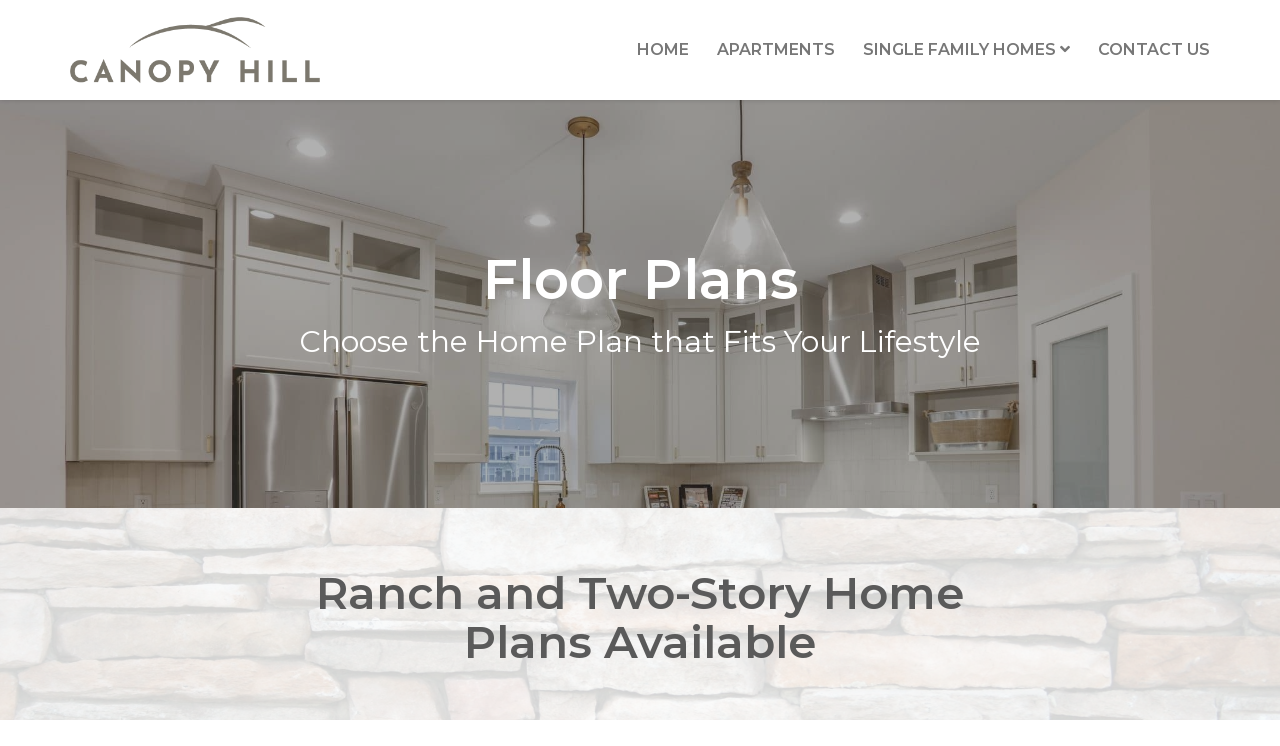

--- FILE ---
content_type: text/html; charset=UTF-8
request_url: https://canopyhillwi.com/single-family-homes/floor-plans
body_size: 99693
content:
<!DOCTYPE html>
<!--[if lt IE 7 ]><html class="ie ie6" lang="en-US" prefix="og: https://ogp.me/ns#"> <![endif]-->
<!--[if IE 7 ]><html class="ie ie7" lang="en-US" prefix="og: https://ogp.me/ns#"> <![endif]-->
<!--[if IE 8 ]><html class="ie ie8" lang="en-US" prefix="og: https://ogp.me/ns#"> <![endif]-->
<!--[if (gte IE 9)|!(IE)]><!--><html lang="en-US" prefix="og: https://ogp.me/ns#"> <!--<![endif]-->
<head>
	<!-- Google Tag Manager -->
<script>(function(w,d,s,l,i){w[l]=w[l]||[];w[l].push({'gtm.start':
new Date().getTime(),event:'gtm.js'});var f=d.getElementsByTagName(s)[0],
j=d.createElement(s),dl=l!='dataLayer'?'&l='+l:'';j.async=true;j.src=
'https://www.googletagmanager.com/gtm.js?id='+i+dl;f.parentNode.insertBefore(j,f);
})(window,document,'script','dataLayer','GTM-PRKJT9W');</script>
<!-- End Google Tag Manager -->
	<!-- Google tag (gtag.js) -->
<script async src="https://www.googletagmanager.com/gtag/js?id=G-SLD2FQZ2JY"></script>
<script>
  window.dataLayer = window.dataLayer || [];
  function gtag(){dataLayer.push(arguments);}
  gtag('js', new Date());

  gtag('config', 'G-SLD2FQZ2JY');
</script>
	<!-- Hotjar Tracking Code for Canopy Hill of Wisconsin -->
<script>
    (function(h,o,t,j,a,r){
        h.hj=h.hj||function(){(h.hj.q=h.hj.q||[]).push(arguments)};
        h._hjSettings={hjid:3259457,hjsv:6};
        a=o.getElementsByTagName('head')[0];
        r=o.createElement('script');r.async=1;
        r.src=t+h._hjSettings.hjid+j+h._hjSettings.hjsv;
        a.appendChild(r);
    })(window,document,'https://static.hotjar.com/c/hotjar-','.js?sv=');
</script>
	<!-- Basic Page Needs
  ================================================== -->
	<meta charset="UTF-8">
<script type="text/javascript">
/* <![CDATA[ */
var gform;gform||(document.addEventListener("gform_main_scripts_loaded",function(){gform.scriptsLoaded=!0}),document.addEventListener("gform/theme/scripts_loaded",function(){gform.themeScriptsLoaded=!0}),window.addEventListener("DOMContentLoaded",function(){gform.domLoaded=!0}),gform={domLoaded:!1,scriptsLoaded:!1,themeScriptsLoaded:!1,isFormEditor:()=>"function"==typeof InitializeEditor,callIfLoaded:function(o){return!(!gform.domLoaded||!gform.scriptsLoaded||!gform.themeScriptsLoaded&&!gform.isFormEditor()||(gform.isFormEditor()&&console.warn("The use of gform.initializeOnLoaded() is deprecated in the form editor context and will be removed in Gravity Forms 3.1."),o(),0))},initializeOnLoaded:function(o){gform.callIfLoaded(o)||(document.addEventListener("gform_main_scripts_loaded",()=>{gform.scriptsLoaded=!0,gform.callIfLoaded(o)}),document.addEventListener("gform/theme/scripts_loaded",()=>{gform.themeScriptsLoaded=!0,gform.callIfLoaded(o)}),window.addEventListener("DOMContentLoaded",()=>{gform.domLoaded=!0,gform.callIfLoaded(o)}))},hooks:{action:{},filter:{}},addAction:function(o,r,e,t){gform.addHook("action",o,r,e,t)},addFilter:function(o,r,e,t){gform.addHook("filter",o,r,e,t)},doAction:function(o){gform.doHook("action",o,arguments)},applyFilters:function(o){return gform.doHook("filter",o,arguments)},removeAction:function(o,r){gform.removeHook("action",o,r)},removeFilter:function(o,r,e){gform.removeHook("filter",o,r,e)},addHook:function(o,r,e,t,n){null==gform.hooks[o][r]&&(gform.hooks[o][r]=[]);var d=gform.hooks[o][r];null==n&&(n=r+"_"+d.length),gform.hooks[o][r].push({tag:n,callable:e,priority:t=null==t?10:t})},doHook:function(r,o,e){var t;if(e=Array.prototype.slice.call(e,1),null!=gform.hooks[r][o]&&((o=gform.hooks[r][o]).sort(function(o,r){return o.priority-r.priority}),o.forEach(function(o){"function"!=typeof(t=o.callable)&&(t=window[t]),"action"==r?t.apply(null,e):e[0]=t.apply(null,e)})),"filter"==r)return e[0]},removeHook:function(o,r,t,n){var e;null!=gform.hooks[o][r]&&(e=(e=gform.hooks[o][r]).filter(function(o,r,e){return!!(null!=n&&n!=o.tag||null!=t&&t!=o.priority)}),gform.hooks[o][r]=e)}});
/* ]]> */
</script>


	<!-- Mobile Specific Metas
  ================================================== -->

	<meta name="viewport" content="width=device-width, initial-scale=1, maximum-scale=1">

	<!--[if lt IE 9]>
		<script src="//html5shim.googlecode.com/svn/trunk/html5.js"></script>
	<![endif]-->


<!-- Search Engine Optimization by Rank Math - https://rankmath.com/ -->
<title>Floor Plans | The Estates of Canopy Hill | Union Grove, WI</title>
<meta name="description" content="View single family home floor plans at the Estates of Canopy Hill here and contact us today with any questions or to get started."/>
<meta name="robots" content="follow, index, max-snippet:-1, max-video-preview:-1, max-image-preview:large"/>
<link rel="canonical" href="https://canopyhillwi.com/single-family-homes/floor-plans" />
<meta property="og:locale" content="en_US" />
<meta property="og:type" content="article" />
<meta property="og:title" content="Floor Plans | The Estates of Canopy Hill | Union Grove, WI" />
<meta property="og:description" content="View single family home floor plans at the Estates of Canopy Hill here and contact us today with any questions or to get started." />
<meta property="og:url" content="https://canopyhillwi.com/single-family-homes/floor-plans" />
<meta property="og:site_name" content="Canopy Hill" />
<meta property="og:updated_time" content="2025-09-08T14:23:20-05:00" />
<meta property="og:image" content="https://canopyhillwi.com/wp-content/uploads/2022/03/Canopy-Hill-OG.png" />
<meta property="og:image:secure_url" content="https://canopyhillwi.com/wp-content/uploads/2022/03/Canopy-Hill-OG.png" />
<meta property="og:image:width" content="1200" />
<meta property="og:image:height" content="628" />
<meta property="og:image:alt" content="floor plans" />
<meta property="og:image:type" content="image/png" />
<meta name="twitter:card" content="summary_large_image" />
<meta name="twitter:title" content="Floor Plans | The Estates of Canopy Hill | Union Grove, WI" />
<meta name="twitter:description" content="View single family home floor plans at the Estates of Canopy Hill here and contact us today with any questions or to get started." />
<meta name="twitter:image" content="https://canopyhillwi.com/wp-content/uploads/2022/03/Canopy-Hill-OG.png" />
<meta name="twitter:label1" content="Time to read" />
<meta name="twitter:data1" content="5 minutes" />
<!-- /Rank Math WordPress SEO plugin -->

<link rel='dns-prefetch' href='//fonts.googleapis.com' />
<link rel="alternate" type="application/rss+xml" title="Canopy Hill &raquo; Feed" href="https://canopyhillwi.com/feed" />
<link rel="alternate" type="application/rss+xml" title="Canopy Hill &raquo; Comments Feed" href="https://canopyhillwi.com/comments/feed" />
<link rel="alternate" title="oEmbed (JSON)" type="application/json+oembed" href="https://canopyhillwi.com/wp-json/oembed/1.0/embed?url=https%3A%2F%2Fcanopyhillwi.com%2Fsingle-family-homes%2Ffloor-plans" />
<link rel="alternate" title="oEmbed (XML)" type="text/xml+oembed" href="https://canopyhillwi.com/wp-json/oembed/1.0/embed?url=https%3A%2F%2Fcanopyhillwi.com%2Fsingle-family-homes%2Ffloor-plans&#038;format=xml" />
<style id='wp-img-auto-sizes-contain-inline-css' type='text/css'>
img:is([sizes=auto i],[sizes^="auto," i]){contain-intrinsic-size:3000px 1500px}
/*# sourceURL=wp-img-auto-sizes-contain-inline-css */
</style>
<style id='wp-emoji-styles-inline-css' type='text/css'>

	img.wp-smiley, img.emoji {
		display: inline !important;
		border: none !important;
		box-shadow: none !important;
		height: 1em !important;
		width: 1em !important;
		margin: 0 0.07em !important;
		vertical-align: -0.1em !important;
		background: none !important;
		padding: 0 !important;
	}
/*# sourceURL=wp-emoji-styles-inline-css */
</style>
<style id='wp-block-library-inline-css' type='text/css'>
:root{--wp-block-synced-color:#7a00df;--wp-block-synced-color--rgb:122,0,223;--wp-bound-block-color:var(--wp-block-synced-color);--wp-editor-canvas-background:#ddd;--wp-admin-theme-color:#007cba;--wp-admin-theme-color--rgb:0,124,186;--wp-admin-theme-color-darker-10:#006ba1;--wp-admin-theme-color-darker-10--rgb:0,107,160.5;--wp-admin-theme-color-darker-20:#005a87;--wp-admin-theme-color-darker-20--rgb:0,90,135;--wp-admin-border-width-focus:2px}@media (min-resolution:192dpi){:root{--wp-admin-border-width-focus:1.5px}}.wp-element-button{cursor:pointer}:root .has-very-light-gray-background-color{background-color:#eee}:root .has-very-dark-gray-background-color{background-color:#313131}:root .has-very-light-gray-color{color:#eee}:root .has-very-dark-gray-color{color:#313131}:root .has-vivid-green-cyan-to-vivid-cyan-blue-gradient-background{background:linear-gradient(135deg,#00d084,#0693e3)}:root .has-purple-crush-gradient-background{background:linear-gradient(135deg,#34e2e4,#4721fb 50%,#ab1dfe)}:root .has-hazy-dawn-gradient-background{background:linear-gradient(135deg,#faaca8,#dad0ec)}:root .has-subdued-olive-gradient-background{background:linear-gradient(135deg,#fafae1,#67a671)}:root .has-atomic-cream-gradient-background{background:linear-gradient(135deg,#fdd79a,#004a59)}:root .has-nightshade-gradient-background{background:linear-gradient(135deg,#330968,#31cdcf)}:root .has-midnight-gradient-background{background:linear-gradient(135deg,#020381,#2874fc)}:root{--wp--preset--font-size--normal:16px;--wp--preset--font-size--huge:42px}.has-regular-font-size{font-size:1em}.has-larger-font-size{font-size:2.625em}.has-normal-font-size{font-size:var(--wp--preset--font-size--normal)}.has-huge-font-size{font-size:var(--wp--preset--font-size--huge)}.has-text-align-center{text-align:center}.has-text-align-left{text-align:left}.has-text-align-right{text-align:right}.has-fit-text{white-space:nowrap!important}#end-resizable-editor-section{display:none}.aligncenter{clear:both}.items-justified-left{justify-content:flex-start}.items-justified-center{justify-content:center}.items-justified-right{justify-content:flex-end}.items-justified-space-between{justify-content:space-between}.screen-reader-text{border:0;clip-path:inset(50%);height:1px;margin:-1px;overflow:hidden;padding:0;position:absolute;width:1px;word-wrap:normal!important}.screen-reader-text:focus{background-color:#ddd;clip-path:none;color:#444;display:block;font-size:1em;height:auto;left:5px;line-height:normal;padding:15px 23px 14px;text-decoration:none;top:5px;width:auto;z-index:100000}html :where(.has-border-color){border-style:solid}html :where([style*=border-top-color]){border-top-style:solid}html :where([style*=border-right-color]){border-right-style:solid}html :where([style*=border-bottom-color]){border-bottom-style:solid}html :where([style*=border-left-color]){border-left-style:solid}html :where([style*=border-width]){border-style:solid}html :where([style*=border-top-width]){border-top-style:solid}html :where([style*=border-right-width]){border-right-style:solid}html :where([style*=border-bottom-width]){border-bottom-style:solid}html :where([style*=border-left-width]){border-left-style:solid}html :where(img[class*=wp-image-]){height:auto;max-width:100%}:where(figure){margin:0 0 1em}html :where(.is-position-sticky){--wp-admin--admin-bar--position-offset:var(--wp-admin--admin-bar--height,0px)}@media screen and (max-width:600px){html :where(.is-position-sticky){--wp-admin--admin-bar--position-offset:0px}}

/*# sourceURL=wp-block-library-inline-css */
</style><style id='global-styles-inline-css' type='text/css'>
:root{--wp--preset--aspect-ratio--square: 1;--wp--preset--aspect-ratio--4-3: 4/3;--wp--preset--aspect-ratio--3-4: 3/4;--wp--preset--aspect-ratio--3-2: 3/2;--wp--preset--aspect-ratio--2-3: 2/3;--wp--preset--aspect-ratio--16-9: 16/9;--wp--preset--aspect-ratio--9-16: 9/16;--wp--preset--color--black: #000000;--wp--preset--color--cyan-bluish-gray: #abb8c3;--wp--preset--color--white: #ffffff;--wp--preset--color--pale-pink: #f78da7;--wp--preset--color--vivid-red: #cf2e2e;--wp--preset--color--luminous-vivid-orange: #ff6900;--wp--preset--color--luminous-vivid-amber: #fcb900;--wp--preset--color--light-green-cyan: #7bdcb5;--wp--preset--color--vivid-green-cyan: #00d084;--wp--preset--color--pale-cyan-blue: #8ed1fc;--wp--preset--color--vivid-cyan-blue: #0693e3;--wp--preset--color--vivid-purple: #9b51e0;--wp--preset--gradient--vivid-cyan-blue-to-vivid-purple: linear-gradient(135deg,rgb(6,147,227) 0%,rgb(155,81,224) 100%);--wp--preset--gradient--light-green-cyan-to-vivid-green-cyan: linear-gradient(135deg,rgb(122,220,180) 0%,rgb(0,208,130) 100%);--wp--preset--gradient--luminous-vivid-amber-to-luminous-vivid-orange: linear-gradient(135deg,rgb(252,185,0) 0%,rgb(255,105,0) 100%);--wp--preset--gradient--luminous-vivid-orange-to-vivid-red: linear-gradient(135deg,rgb(255,105,0) 0%,rgb(207,46,46) 100%);--wp--preset--gradient--very-light-gray-to-cyan-bluish-gray: linear-gradient(135deg,rgb(238,238,238) 0%,rgb(169,184,195) 100%);--wp--preset--gradient--cool-to-warm-spectrum: linear-gradient(135deg,rgb(74,234,220) 0%,rgb(151,120,209) 20%,rgb(207,42,186) 40%,rgb(238,44,130) 60%,rgb(251,105,98) 80%,rgb(254,248,76) 100%);--wp--preset--gradient--blush-light-purple: linear-gradient(135deg,rgb(255,206,236) 0%,rgb(152,150,240) 100%);--wp--preset--gradient--blush-bordeaux: linear-gradient(135deg,rgb(254,205,165) 0%,rgb(254,45,45) 50%,rgb(107,0,62) 100%);--wp--preset--gradient--luminous-dusk: linear-gradient(135deg,rgb(255,203,112) 0%,rgb(199,81,192) 50%,rgb(65,88,208) 100%);--wp--preset--gradient--pale-ocean: linear-gradient(135deg,rgb(255,245,203) 0%,rgb(182,227,212) 50%,rgb(51,167,181) 100%);--wp--preset--gradient--electric-grass: linear-gradient(135deg,rgb(202,248,128) 0%,rgb(113,206,126) 100%);--wp--preset--gradient--midnight: linear-gradient(135deg,rgb(2,3,129) 0%,rgb(40,116,252) 100%);--wp--preset--font-size--small: 13px;--wp--preset--font-size--medium: 20px;--wp--preset--font-size--large: 36px;--wp--preset--font-size--x-large: 42px;--wp--preset--spacing--20: 0.44rem;--wp--preset--spacing--30: 0.67rem;--wp--preset--spacing--40: 1rem;--wp--preset--spacing--50: 1.5rem;--wp--preset--spacing--60: 2.25rem;--wp--preset--spacing--70: 3.38rem;--wp--preset--spacing--80: 5.06rem;--wp--preset--shadow--natural: 6px 6px 9px rgba(0, 0, 0, 0.2);--wp--preset--shadow--deep: 12px 12px 50px rgba(0, 0, 0, 0.4);--wp--preset--shadow--sharp: 6px 6px 0px rgba(0, 0, 0, 0.2);--wp--preset--shadow--outlined: 6px 6px 0px -3px rgb(255, 255, 255), 6px 6px rgb(0, 0, 0);--wp--preset--shadow--crisp: 6px 6px 0px rgb(0, 0, 0);}:where(.is-layout-flex){gap: 0.5em;}:where(.is-layout-grid){gap: 0.5em;}body .is-layout-flex{display: flex;}.is-layout-flex{flex-wrap: wrap;align-items: center;}.is-layout-flex > :is(*, div){margin: 0;}body .is-layout-grid{display: grid;}.is-layout-grid > :is(*, div){margin: 0;}:where(.wp-block-columns.is-layout-flex){gap: 2em;}:where(.wp-block-columns.is-layout-grid){gap: 2em;}:where(.wp-block-post-template.is-layout-flex){gap: 1.25em;}:where(.wp-block-post-template.is-layout-grid){gap: 1.25em;}.has-black-color{color: var(--wp--preset--color--black) !important;}.has-cyan-bluish-gray-color{color: var(--wp--preset--color--cyan-bluish-gray) !important;}.has-white-color{color: var(--wp--preset--color--white) !important;}.has-pale-pink-color{color: var(--wp--preset--color--pale-pink) !important;}.has-vivid-red-color{color: var(--wp--preset--color--vivid-red) !important;}.has-luminous-vivid-orange-color{color: var(--wp--preset--color--luminous-vivid-orange) !important;}.has-luminous-vivid-amber-color{color: var(--wp--preset--color--luminous-vivid-amber) !important;}.has-light-green-cyan-color{color: var(--wp--preset--color--light-green-cyan) !important;}.has-vivid-green-cyan-color{color: var(--wp--preset--color--vivid-green-cyan) !important;}.has-pale-cyan-blue-color{color: var(--wp--preset--color--pale-cyan-blue) !important;}.has-vivid-cyan-blue-color{color: var(--wp--preset--color--vivid-cyan-blue) !important;}.has-vivid-purple-color{color: var(--wp--preset--color--vivid-purple) !important;}.has-black-background-color{background-color: var(--wp--preset--color--black) !important;}.has-cyan-bluish-gray-background-color{background-color: var(--wp--preset--color--cyan-bluish-gray) !important;}.has-white-background-color{background-color: var(--wp--preset--color--white) !important;}.has-pale-pink-background-color{background-color: var(--wp--preset--color--pale-pink) !important;}.has-vivid-red-background-color{background-color: var(--wp--preset--color--vivid-red) !important;}.has-luminous-vivid-orange-background-color{background-color: var(--wp--preset--color--luminous-vivid-orange) !important;}.has-luminous-vivid-amber-background-color{background-color: var(--wp--preset--color--luminous-vivid-amber) !important;}.has-light-green-cyan-background-color{background-color: var(--wp--preset--color--light-green-cyan) !important;}.has-vivid-green-cyan-background-color{background-color: var(--wp--preset--color--vivid-green-cyan) !important;}.has-pale-cyan-blue-background-color{background-color: var(--wp--preset--color--pale-cyan-blue) !important;}.has-vivid-cyan-blue-background-color{background-color: var(--wp--preset--color--vivid-cyan-blue) !important;}.has-vivid-purple-background-color{background-color: var(--wp--preset--color--vivid-purple) !important;}.has-black-border-color{border-color: var(--wp--preset--color--black) !important;}.has-cyan-bluish-gray-border-color{border-color: var(--wp--preset--color--cyan-bluish-gray) !important;}.has-white-border-color{border-color: var(--wp--preset--color--white) !important;}.has-pale-pink-border-color{border-color: var(--wp--preset--color--pale-pink) !important;}.has-vivid-red-border-color{border-color: var(--wp--preset--color--vivid-red) !important;}.has-luminous-vivid-orange-border-color{border-color: var(--wp--preset--color--luminous-vivid-orange) !important;}.has-luminous-vivid-amber-border-color{border-color: var(--wp--preset--color--luminous-vivid-amber) !important;}.has-light-green-cyan-border-color{border-color: var(--wp--preset--color--light-green-cyan) !important;}.has-vivid-green-cyan-border-color{border-color: var(--wp--preset--color--vivid-green-cyan) !important;}.has-pale-cyan-blue-border-color{border-color: var(--wp--preset--color--pale-cyan-blue) !important;}.has-vivid-cyan-blue-border-color{border-color: var(--wp--preset--color--vivid-cyan-blue) !important;}.has-vivid-purple-border-color{border-color: var(--wp--preset--color--vivid-purple) !important;}.has-vivid-cyan-blue-to-vivid-purple-gradient-background{background: var(--wp--preset--gradient--vivid-cyan-blue-to-vivid-purple) !important;}.has-light-green-cyan-to-vivid-green-cyan-gradient-background{background: var(--wp--preset--gradient--light-green-cyan-to-vivid-green-cyan) !important;}.has-luminous-vivid-amber-to-luminous-vivid-orange-gradient-background{background: var(--wp--preset--gradient--luminous-vivid-amber-to-luminous-vivid-orange) !important;}.has-luminous-vivid-orange-to-vivid-red-gradient-background{background: var(--wp--preset--gradient--luminous-vivid-orange-to-vivid-red) !important;}.has-very-light-gray-to-cyan-bluish-gray-gradient-background{background: var(--wp--preset--gradient--very-light-gray-to-cyan-bluish-gray) !important;}.has-cool-to-warm-spectrum-gradient-background{background: var(--wp--preset--gradient--cool-to-warm-spectrum) !important;}.has-blush-light-purple-gradient-background{background: var(--wp--preset--gradient--blush-light-purple) !important;}.has-blush-bordeaux-gradient-background{background: var(--wp--preset--gradient--blush-bordeaux) !important;}.has-luminous-dusk-gradient-background{background: var(--wp--preset--gradient--luminous-dusk) !important;}.has-pale-ocean-gradient-background{background: var(--wp--preset--gradient--pale-ocean) !important;}.has-electric-grass-gradient-background{background: var(--wp--preset--gradient--electric-grass) !important;}.has-midnight-gradient-background{background: var(--wp--preset--gradient--midnight) !important;}.has-small-font-size{font-size: var(--wp--preset--font-size--small) !important;}.has-medium-font-size{font-size: var(--wp--preset--font-size--medium) !important;}.has-large-font-size{font-size: var(--wp--preset--font-size--large) !important;}.has-x-large-font-size{font-size: var(--wp--preset--font-size--x-large) !important;}
/*# sourceURL=global-styles-inline-css */
</style>

<style id='classic-theme-styles-inline-css' type='text/css'>
/*! This file is auto-generated */
.wp-block-button__link{color:#fff;background-color:#32373c;border-radius:9999px;box-shadow:none;text-decoration:none;padding:calc(.667em + 2px) calc(1.333em + 2px);font-size:1.125em}.wp-block-file__button{background:#32373c;color:#fff;text-decoration:none}
/*# sourceURL=/wp-includes/css/classic-themes.min.css */
</style>
<link rel='stylesheet' id='wpzoom-social-icons-socicon-css' href='https://canopyhillwi.com/wp-content/plugins/social-icons-widget-by-wpzoom/assets/css/wpzoom-socicon.css?ver=1764608448' type='text/css' media='all' />
<link rel='stylesheet' id='wpzoom-social-icons-genericons-css' href='https://canopyhillwi.com/wp-content/plugins/social-icons-widget-by-wpzoom/assets/css/genericons.css?ver=1764608448' type='text/css' media='all' />
<link rel='stylesheet' id='wpzoom-social-icons-academicons-css' href='https://canopyhillwi.com/wp-content/plugins/social-icons-widget-by-wpzoom/assets/css/academicons.min.css?ver=1764608448' type='text/css' media='all' />
<link rel='stylesheet' id='wpzoom-social-icons-font-awesome-3-css' href='https://canopyhillwi.com/wp-content/plugins/social-icons-widget-by-wpzoom/assets/css/font-awesome-3.min.css?ver=1764608448' type='text/css' media='all' />
<link rel='stylesheet' id='dashicons-css' href='https://canopyhillwi.com/wp-includes/css/dashicons.min.css?ver=6.9' type='text/css' media='all' />
<link rel='stylesheet' id='wpzoom-social-icons-styles-css' href='https://canopyhillwi.com/wp-content/plugins/social-icons-widget-by-wpzoom/assets/css/wpzoom-social-icons-styles.css?ver=1764608448' type='text/css' media='all' />
<link rel='stylesheet' id='js_composer_front-css' href='https://canopyhillwi.com/wp-content/plugins/js_composer/assets/css/js_composer.min.css?ver=7.2' type='text/css' media='all' />
<link rel='stylesheet' id='wbc-google-fonts-css' href='//fonts.googleapis.com/css?family=Roboto%3A400%2C100%2C300&#038;display=swap&#038;ver=6.9' type='text/css' media='all' />
<link rel='stylesheet' id='wbc-base-css' href='https://canopyhillwi.com/wp-content/themes/ninezeroseven/assets/css/bootstrap.min.css?ver=5.2.11' type='text/css' media='all' />
<link rel='stylesheet' id='flexslider-css' href='https://canopyhillwi.com/wp-content/plugins/js_composer/assets/lib/flexslider/flexslider.min.css?ver=7.2' type='text/css' media='all' />
<link rel='stylesheet' id='wbc-fancy-lightbox-css' href='https://canopyhillwi.com/wp-content/themes/ninezeroseven/assets/js/fancy-lightbox/jquery.fancybox.min.css?ver=5.2.11' type='text/css' media='all' />
<link rel='stylesheet' id='wbc-font-awesome-shim-css' href='https://canopyhillwi.com/wp-content/themes/ninezeroseven/assets/css/font-icons/font-awesome/css/v4-shims.min.css?ver=5.2.11' type='text/css' media='all' />
<link rel='stylesheet' id='wbc-font-font-awesome-css' href='https://canopyhillwi.com/wp-content/themes/ninezeroseven/assets/css/font-icons/font-awesome/css/all.min.css?ver=5.2.11' type='text/css' media='all' />
<link rel='stylesheet' id='wbc907-animated-css' href='https://canopyhillwi.com/wp-content/themes/ninezeroseven/assets/css/animate.min.css?ver=5.2.11' type='text/css' media='all' />
<link rel='stylesheet' id='wbc-theme-styles-css' href='https://canopyhillwi.com/wp-content/themes/ninezeroseven/assets/css/theme-styles.min.css?ver=5.2.11' type='text/css' media='all' />
<link rel='stylesheet' id='wbc-theme-features-css' href='https://canopyhillwi.com/wp-content/themes/ninezeroseven/assets/css/theme-features.min.css?ver=5.2.11' type='text/css' media='all' />
<link rel='stylesheet' id='style-css' href='https://canopyhillwi.com/wp-content/themes/ninezeroseven-child/style.css?ver=5.2.11' type='text/css' media='all' />
<link rel='stylesheet' id='redux-google-fonts-wbc907_data-css' href='https://fonts.googleapis.com/css?family=Montserrat%3A600%2C400%2C500%7CRoboto%3A400%2C500&#038;display=swap&#038;ver=6.9' type='text/css' media='all' />
<link rel='preload' as='font'  id='wpzoom-social-icons-font-academicons-woff2-css' href='https://canopyhillwi.com/wp-content/plugins/social-icons-widget-by-wpzoom/assets/font/academicons.woff2?v=1.9.2'  type='font/woff2' crossorigin />
<link rel='preload' as='font'  id='wpzoom-social-icons-font-fontawesome-3-woff2-css' href='https://canopyhillwi.com/wp-content/plugins/social-icons-widget-by-wpzoom/assets/font/fontawesome-webfont.woff2?v=4.7.0'  type='font/woff2' crossorigin />
<link rel='preload' as='font'  id='wpzoom-social-icons-font-genericons-woff-css' href='https://canopyhillwi.com/wp-content/plugins/social-icons-widget-by-wpzoom/assets/font/Genericons.woff'  type='font/woff' crossorigin />
<link rel='preload' as='font'  id='wpzoom-social-icons-font-socicon-woff2-css' href='https://canopyhillwi.com/wp-content/plugins/social-icons-widget-by-wpzoom/assets/font/socicon.woff2?v=4.5.2'  type='font/woff2' crossorigin />
<script type="text/javascript" src="https://canopyhillwi.com/wp-includes/js/jquery/jquery.min.js?ver=3.7.1" id="jquery-core-js"></script>
<script type="text/javascript" src="https://canopyhillwi.com/wp-includes/js/jquery/jquery-migrate.min.js?ver=3.4.1" id="jquery-migrate-js"></script>
<script></script><link rel="https://api.w.org/" href="https://canopyhillwi.com/wp-json/" /><link rel="alternate" title="JSON" type="application/json" href="https://canopyhillwi.com/wp-json/wp/v2/pages/92" /><link rel="EditURI" type="application/rsd+xml" title="RSD" href="https://canopyhillwi.com/xmlrpc.php?rsd" />
<link rel='shortlink' href='https://canopyhillwi.com/?p=92' />
<style type="text/css">.site-logo-title img{max-width:250px;}</style><meta name="generator" content="Powered by WPBakery Page Builder - drag and drop page builder for WordPress."/>
<link rel="icon" href="https://canopyhillwi.com/wp-content/uploads/2021/12/icon-150x150.png" sizes="32x32" />
<link rel="icon" href="https://canopyhillwi.com/wp-content/uploads/2021/12/icon-300x300.png" sizes="192x192" />
<link rel="apple-touch-icon" href="https://canopyhillwi.com/wp-content/uploads/2021/12/icon-300x300.png" />
<meta name="msapplication-TileImage" content="https://canopyhillwi.com/wp-content/uploads/2021/12/icon-300x300.png" />
<style type="text/css" title="dynamic-css" class="options-output">.wbc-loader-color,.wbc-loader div .wbc-loader-child-color,.wbc-loader div .wbc-loader-child-color-before:before,.wpb-js-composer .vc_tta-color-wbc-theme-primary-color.vc_tta-style-flat .vc_tta-tab.vc_active > a,.wpb-js-composer .vc_general.vc_tta-color-wbc-theme-primary-color.vc_tta-style-flat .vc_tta-tab > a,.wpb-js-composer .vc_tta-color-wbc-theme-primary-color.vc_tta-style-flat.vc_tta-tabs .vc_tta-panels, .wpb-js-composer .vc_tta-color-wbc-theme-primary-color.vc_tta-style-classic .vc_tta-tab > a,.wpb-js-composer .vc_tta-color-wbc-theme-primary-color .vc_tta-panel .vc_tta-panel-heading,.wbc-icon-box:hover .wbc-icon-style-4 .wbc-icon,.wbc-icon-style-4:hover .wbc-icon,.wbc-icon-box:hover .wbc-icon-style-3 .wbc-icon,.wbc-icon-style-2 .wbc-icon,.wbc-icon-style-3:hover .wbc-icon,.wbc-price-table .plan-cost::before, .wbc-price-table .plan-cost::after, .wbc-price-table .plan-head,.wbc-service:hover .wbc-hr,.top-extra-bar, .btn-primary,.item-link-overlay,.quote-format, a.link-format,.flex-direction-nav .flex-prev, .flex-direction-nav .flex-next,.flex-direction-nav .flex-prev, .flex-direction-nav .flex-next,.wbc-icon.icon-background,input[type="submit"],.widget_tag_cloud a,.wbc-pagination a, .wbc-pagination span,.wbc-pager a,.wbc-backtotop-button{background-color:#3a3a3a;}.wpb-js-composer .vc_tta-color-wbc-theme-primary-color.vc_tta-style-classic .vc_tta-tab > a,.wpb-js-composer .vc_tta-color-wbc-theme-primary-color .vc_tta-panel .vc_tta-panel-heading,.wbc-icon-style-1:hover,.wbc-icon-box:hover .wbc-icon-style-1,.wbc-icon-style-2,.wbc-icon-style-3,.wbc-icon.icon-outline,.top-extra-bar, .btn-primary,input[type="submit"],.wbc-pagination a:hover, .wbc-pagination span:hover,.wbc-pagination .current,.wbc-pager a:hover{border-color:#3a3a3a;}.primary-menu .wbc_menu > li.current-menu-item > a,.primary-menu .wbc_menu a:hover,.has-transparent-menu .menu-bar-wrapper:not(.is-sticky) .mobile-nav-menu .wbc_menu a:hover,.wbc-icon-box:hover .wbc-icon-style-1 .wbc-icon,.wbc-icon-style-1:hover .wbc-icon, .wbc-icon-box:hover .wbc-icon-style-2 .wbc-icon,.wbc-icon-style-2:hover .wbc-icon,.wbc-icon-style-3 .wbc-icon,.has-transparent-menu .menu-bar-wrapper:not(.is-sticky) .menu-icon:hover, .has-transparent-menu .menu-bar-wrapper:not(.is-sticky) .menu-icon.menu-open, .has-transparent-menu .menu-bar-wrapper:not(.is-sticky) .wbc_menu > li > a:hover, .has-transparent-menu .menu-bar-wrapper:not(.is-sticky) .wbc_menu > li.active > a,.wbc-service:hover .wbc-icon,.wbc-service:hover .service-title,.wbc-content-loader,.mobile-nav-menu .wbc_menu a:hover,.mobile-menu .wbc_menu li.mega-menu ul li a:hover,.menu-icon:hover, .menu-icon.menu-open,a,a:hover,.wbc_menu a:hover, .wbc_menu .active > a, .wbc_menu .current-menu-item > a,.wbc-color,.logo-text a:hover,.entry-title a:hover,.pager li > a, .pager li > a:focus, .pager li > a:hover, .pager li > span,.wbc-backtotop-button:hover{color:#3a3a3a;}.page-wrapper{background-color:#ffffff;}.main-content-area{padding-top:60px;padding-bottom:30px;}.button:not(.wbc-arrow-buttons), input[type="submit"]{font-family:Montserrat,Arial, Helvetica, sans-serif;font-weight:600;font-style:normal;color:#ffffff;font-size:16px;}.button:not(.wbc-arrow-buttons), input[type="submit"]{padding-top:12px;padding-right:26px;padding-bottom:12px;padding-left:26px;}.flex-direction-nav .flex-prev,.flex-direction-nav .flex-next,.woocommerce #respond input#submit,.woocommerce a.button,.woocommerce button.button,.btn-primary, input[type="submit"], .wbc-pagination a, .wbc-pagination span, .wbc-pagination .current, .wbc-pager a{background-color:#3a3a3a;}.flex-direction-nav .flex-prev,.flex-direction-nav .flex-next,.woocommerce #respond input#submit,.woocommerce a.button,.woocommerce button.button,.wpb-js-composer .vc_tta-color-wbc-theme-primary-color.vc_tta-style-classic .vc_tta-tab > a, .wpb-js-composer .vc_tta-color-wbc-theme-primary-color .vc_tta-panel .vc_tta-panel-heading, .wbc-icon-style-1:hover, .wbc-icon-box:hover .wbc-icon-style-1, .wbc-icon-style-2, .wbc-icon-style-3, .wbc-icon.icon-outline, .btn-primary, input[type="submit"], .wbc-pagination a:hover, .wbc-pagination span:hover, .wbc-pagination .current, .wbc-pager a:hover{border-color:#3a3a3a;}.flex-direction-nav a:before,.woocommerce #respond input#submit,.woocommerce a.button,.woocommerce button.button,.btn-primary, input[type="submit"], .wbc-pagination a, .wbc-pagination span, .wbc-pagination .current, .wbc-pager a{color:#ffffff;}.flex-direction-nav .flex-prev:hover,.flex-direction-nav .flex-next:hover,.woocommerce #respond input#submit:hover,.woocommerce a.button:hover,.woocommerce button.button:hover,.wbc-pagination .current,.btn-primary:hover, input[type="submit"]:hover, .wbc-pagination a:hover, .wbc-pagination span:hover, .wbc-pagination .current:hover, .wbc-pager a:hover,.wbc-filter .btn-primary.selected{background-color:#5a5a5a;}.flex-direction-nav .flex-prev:hover,.flex-direction-nav .flex-next:hover,.woocommerce #respond input#submit:hover,.woocommerce a.button:hover,.woocommerce button.button:hover,.wbc-pagination .current,.btn-primary:hover, input[type="submit"]:hover, .wbc-pagination a:hover, .wbc-pagination span:hover, .wbc-pagination .current:hover, .wbc-pager a:hover,.wbc-filter .btn-primary.selected{border-color:#5a5a5a;}.flex-direction-nav a:hover:before,.woocommerce #respond input#submit:hover,.woocommerce a.button:hover,.woocommerce button.button:hover,.wbc-pagination .current,.btn-primary:hover, input[type="submit"]:hover, .wbc-pagination a:hover, .wbc-pagination span:hover, .wbc-pagination .current:hover, .wbc-pager a:hover,.wbc-filter .btn-primary.selected{color:#ffffff;}.menu-bar-wrapper,.menu-bar-wrapper.is-sticky{background-color:#ffffff;}.header-inner a,.wbc_menu > li > a,.primary-menu .wbc_menu a,.mobile-nav-menu .wbc_menu a{color:#777777;}.header-inner a:hover,.wbc_menu > li > a:hover,.header-inner .primary-menu .wbc_menu a:hover,.mobile-nav-menu .wbc_menu a:hover{color:#3a3a3a;}.wbc_menu li.active > a,.mobile-menu .primary-menu .wbc_menu li.active a{color:#3a3a3a;}.primary-menu .wbc_menu li > ul, .mobile-nav-menu{background-color:#f9f9f9;}.primary-menu .wbc_menu ul li a, .mobile-nav-menu .wbc_menu a{border-color:#f0f0f0;}.primary-menu .wbc_menu ul.sub-menu li a,.mobile-nav-menu .wbc_menu a{color:#777777;}.primary-menu .wbc_menu ul.sub-menu li a:hover,.mobile-nav-menu .wbc_menu a:hover{color:#3a3a3a;}.mobile-nav-menu,.menu-bar-wrapper.is-sticky .mobile-nav-menu .wbc_menu li > ul{background-color:#ffffff;}.has-transparent-menu .mobile-menu .menu-bar-wrapper a.menu-icon, .header-bar .menu-icon{color:#777777;}.has-transparent-menu .mobile-menu .menu-bar-wrapper a.menu-icon:hover,.header-bar .menu-icon:hover{color:#3a3a3a;}.has-transparent-menu .menu-bar-wrapper:not(.is-sticky) .mobile-nav-menu .wbc_menu a,.mobile-nav-menu .wbc_menu a,.menu-bar-wrapper.is-sticky .mobile-nav-menu .wbc_menu > li > a,.mobile-nav-menu li.menu-item-has-children i{color:#777777;}.has-transparent-menu .menu-bar-wrapper:not(.is-sticky) .wbc_menu > li > a:hover,.has-transparent-menu .menu-bar-wrapper:not(.is-sticky) .mobile-nav-menu .wbc_menu li a:hover,.mobile-nav-menu .wbc_menu a:hover,.menu-bar-wrapper.is-sticky .mobile-nav-menu .wbc_menu > li > a:hover{color:#3a3a3a;}.mobile-nav-menu .wbc_menu a,.menu-bar-wrapper.is-sticky .mobile-nav-menu .wbc_menu ul li a{border-color:#f0f0f0;}.side-bar .widget .widget-title, .side-bar .widget .widgettitle{font-family:Montserrat,Arial, Helvetica, sans-serif;font-weight:400;font-style:normal;color:#3a3a3a;font-size:20px;margin-bottom:15px;}.side-bar .widget, .side-bar .widget{font-family:Roboto,Arial, Helvetica, sans-serif;font-weight:400;font-style:normal;color:#5a5a5a;font-size:14px;margin-bottom:30px;}.main-footer{background-size:cover;background-image:url('https://canopyhillwi.com/wp-content/uploads/2021/12/footer-bg.png');}.main-footer{background-color:rgba(60,89,85,0.49);}.main-footer .widgets-area h4{font-family:Montserrat,Arial, Helvetica, sans-serif;font-weight:600;font-style:normal;font-size:20px;margin-bottom:15px;}.main-footer .widgets-area .widget{font-family:Roboto,Arial, Helvetica, sans-serif;font-weight:400;font-style:normal;font-size:16px;margin-bottom:30px;}.main-footer{color:#5a5a5a;}.main-footer .widgets-area .wbc-recent-post-widget h6 a{color:#5a5a5a;}.main-footer .widgets-area h4{color:#3a3a3a;}.main-footer a{color:#5a5a5a;}.main-footer a:hover{color:#3a3a3a;}.bottom-band,body{background-color:#ffffff;}.bottom-band{border-top-color:#e6e6e6;}.bottom-band{color:#5a5a5a;}.bottom-band a{color:#5a5a5a;}.bottom-band a:hover{color:#3a3a3a;}body{font-family:Roboto,Arial, Helvetica, sans-serif;font-weight:400;font-style:normal;color:#5a5a5a;font-size:16px;}.wbc_menu > li > a,.mobile-nav-menu .wbc_menu a{font-family:Montserrat,Arial, Helvetica, sans-serif;font-weight:600;font-style:normal;font-size:16px;}.wbc_menu ul li a,.mobile-nav-menu .wbc_menu a{font-family:Montserrat,Arial, Helvetica, sans-serif;font-weight:500;font-style:normal;font-size:14px;}.mobile-nav-menu .wbc_menu a{font-family:Montserrat,Arial, Helvetica, sans-serif;font-weight:600;font-style:normal;font-size:16px;}h1,h2,h3,h4,h5,h6{font-family:Montserrat,Arial, Helvetica, sans-serif;font-weight:600;font-style:normal;color:#3a3a3a;}.special-heading-1{font-family:Montserrat,Arial, Helvetica, sans-serif;font-weight:600;font-style:normal;}.special-heading-2{font-family:Montserrat,Arial, Helvetica, sans-serif;font-weight:400;font-style:normal;}.special-heading-3{font-family:Montserrat,Arial, Helvetica, sans-serif;font-weight:400;font-style:normal;}.special-heading-4{font-family:Roboto,Arial, Helvetica, sans-serif;font-weight:500;font-style:normal;}div.wbc-backtotop-button{background-color:rgba(26,26,26,0.8);}div.wbc-backtotop-button:hover{background-color:#1a1a1a;}div.wbc-backtotop-button{color:#ffffff;}div.wbc-backtotop-button:hover{color:#ffffff;}.select2-container--default .select2-selection--single .select2-selection__rendered{line-height:50px;}.select2-container--default .select2-selection--single .select2-selection__rendered,.select2-container .select2-selection--single,input[type="text"],input[type="tel"], input[type="password"], input[type="email"], input[type="search"], select{height:50px;}.select2-container--default .select2-selection--single,input[type="tel"],input[type="text"], input[type="password"], input[type="email"], input[type="search"], select,textarea{background-color:#f5f5f5;}.select2-container--default .select2-selection--single,input[type="text"], input[type="password"],input[type="tel"], input[type="email"], input[type="search"], select,textarea{border-color:#f5f5f5;}.wbc-select-wrap .wbc-select-arrow{border-left-color:#f5f5f5;}.select2-container--default .select2-selection--single .select2-selection__rendered,.wpcf7-checkbox,input[type="tel"], input[type="text"], input[type="password"], input[type="email"], input[type="search"], select,textarea{color:#5a5a5a;}form label,.wpcf7-checkbox{color:#5a5a5a;}</style><style type="text/css">@media (max-width: 991px) {.primary-menu{display: none;}.menu-icon{display: block;}}</style>
<style type="text/css">.site-logo-title.logo-text,.primary-menu .wbc_menu > li{line-height:100px;}.site-logo-title.has-logo{height:100px;}.header-inner{min-height:100px;}</style>
<style type="text/css">.wbc-backtotop-button{width:48px;height:48px;}.wbc-backtotop-button .wbc-font-icon{line-height:48px}.wbc-backtotop-button{border-radius:30px;}.wbc-backtotop-button .wbc-font-icon{font-size:24px;}</style><style type="text/css" data-type="vc_shortcodes-custom-css">.vc_custom_1638822526645{margin-bottom: 30px !important;}</style><noscript><style> .wpb_animate_when_almost_visible { opacity: 1; }</style></noscript><!-- Google Tag Manager -->
<script>(function(w,d,s,l,i){w[l]=w[l]||[];w[l].push({'gtm.start':
new Date().getTime(),event:'gtm.js'});var f=d.getElementsByTagName(s)[0],
j=d.createElement(s),dl=l!='dataLayer'?'&l='+l:'';j.async=true;j.src=
'https://www.googletagmanager.com/gtm.js?id='+i+dl;f.parentNode.insertBefore(j,f);
})(window,document,'script','dataLayer','GTM-M8PQQQ2');</script>
<!-- End Google Tag Manager -->	<meta name="google-site-verification" content="GMh7qSMLGJSqxrFK1WlbVrflm1Oj8Ie4m8uG8G_ixe8" />
<link rel='stylesheet' id='vc_animate-css-css' href='https://canopyhillwi.com/wp-content/plugins/js_composer/assets/lib/bower/animate-css/animate.min.css?ver=7.2' type='text/css' media='all' />
<link rel='stylesheet' id='gform_basic-css' href='https://canopyhillwi.com/wp-content/plugins/gravityforms/assets/css/dist/basic.min.css?ver=2.9.26' type='text/css' media='all' />
<link rel='stylesheet' id='gform_theme_components-css' href='https://canopyhillwi.com/wp-content/plugins/gravityforms/assets/css/dist/theme-components.min.css?ver=2.9.26' type='text/css' media='all' />
<link rel='stylesheet' id='gform_theme-css' href='https://canopyhillwi.com/wp-content/plugins/gravityforms/assets/css/dist/theme.min.css?ver=2.9.26' type='text/css' media='all' />
</head>

<body data-rsssl=1 class="wp-singular page-template page-template-template-page-full page-template-template-page-full-php page page-id-92 page-child parent-pageid-88 wp-theme-ninezeroseven wp-child-theme-ninezeroseven-child wbc-core-ver-3-3 fancy-lightbox has-fixed-menu full-width-template wpb-js-composer js-comp-ver-7.2 vc_responsive">
	
	<!-- Google Tag Manager (noscript) -->
<noscript><iframe src="https://www.googletagmanager.com/ns.html?id=GTM-PRKJT9W"
height="0" width="0" style="display:none;visibility:hidden"></iframe></noscript>
<!-- End Google Tag Manager (noscript) -->
	
	<!-- Google Tag Manager (noscript) -->
<noscript><iframe src="https://www.googletagmanager.com/ns.html?id=GTM-M8PQQQ2"
height="0" width="0" style="display:none;visibility:hidden"></iframe></noscript>
<!-- End Google Tag Manager (noscript) -->
	
	<!-- Up Anchor -->
	<span class="anchor-link wbc907-top" id="up"></span>

	<!-- Begin Header -->

    <header class="elastic-enabled wbc-sticky wbc-mobile-visible-at header-bar mobile-menu" data-menu-height="83" data-scroll-height="70">


      
      <div class="menu-bar-wrapper">
        <div class="container">
          <div class="header-inner">

            <div class="site-logo-title has-logo"><a href="https://canopyhillwi.com/"><img class="wbc-main-logo" src="https://canopyhillwi.com/wp-content/uploads/2022/02/CH-logo-nobg.png" alt="Canopy Hill"></a></div><!-- ./site-logo-title --><nav id="wbc9-main" class="primary-menu"><ul id="main-menu" class="wbc_menu"><li id="menu-item-87" class="menu-item menu-item-type-post_type menu-item-object-page menu-item-home menu-item-87"><a href="https://canopyhillwi.com/">Home</a></li>
<li id="menu-item-125" class="menu-item menu-item-type-custom menu-item-object-custom menu-item-125"><a target="_blank" href="https://www.theoaks-canopyhill.com/">Apartments</a></li>
<li id="menu-item-101" class="menu-item menu-item-type-post_type menu-item-object-page current-page-ancestor current-menu-ancestor current-menu-parent current-page-parent current_page_parent current_page_ancestor menu-item-has-children menu-item-101"><a href="https://canopyhillwi.com/single-family-homes">Single Family Homes</a>
<ul class="sub-menu">
	<li id="menu-item-104" class="menu-item menu-item-type-post_type menu-item-object-page menu-item-104"><a href="https://canopyhillwi.com/single-family-homes/amenities">Amenities</a></li>
	<li id="menu-item-103" class="menu-item menu-item-type-post_type menu-item-object-page current-menu-item page_item page-item-92 current_page_item menu-item-103"><a href="https://canopyhillwi.com/single-family-homes/floor-plans" aria-current="page">Floor Plans</a></li>
	<li id="menu-item-102" class="menu-item menu-item-type-post_type menu-item-object-page menu-item-102"><a href="https://canopyhillwi.com/single-family-homes/gallery">Gallery</a></li>
</ul>
</li>
<li id="menu-item-354" class="menu-item menu-item-type-post_type menu-item-object-page menu-item-354"><a href="https://canopyhillwi.com/condos/contact-us">Contact Us</a></li>
</ul></nav>            <div class="clearfix"></div>
          </div><!-- ./header-inner -->


          <a href="#" class="menu-icon" aria-label="Toggle Menu"><i class="fa fa-bars"></i></a>
          <nav id="mobile-nav-menu" class="mobile-nav-menu" style="display:none;">
            <ul id="mobile-nav-menu-ul" class="wbc_menu"><li class="menu-item menu-item-type-post_type menu-item-object-page menu-item-home menu-item-87"><a href="https://canopyhillwi.com/">Home</a></li>
<li class="menu-item menu-item-type-custom menu-item-object-custom menu-item-125"><a target="_blank" href="https://www.theoaks-canopyhill.com/">Apartments</a></li>
<li class="menu-item menu-item-type-post_type menu-item-object-page current-page-ancestor current-menu-ancestor current-menu-parent current-page-parent current_page_parent current_page_ancestor menu-item-has-children menu-item-101"><a href="https://canopyhillwi.com/single-family-homes">Single Family Homes</a>
<ul class="sub-menu">
	<li class="menu-item menu-item-type-post_type menu-item-object-page menu-item-104"><a href="https://canopyhillwi.com/single-family-homes/amenities">Amenities</a></li>
	<li class="menu-item menu-item-type-post_type menu-item-object-page current-menu-item page_item page-item-92 current_page_item menu-item-103"><a href="https://canopyhillwi.com/single-family-homes/floor-plans" aria-current="page">Floor Plans</a></li>
	<li class="menu-item menu-item-type-post_type menu-item-object-page menu-item-102"><a href="https://canopyhillwi.com/single-family-homes/gallery">Gallery</a></li>
</ul>
</li>
<li class="menu-item menu-item-type-post_type menu-item-object-page menu-item-354"><a href="https://canopyhillwi.com/condos/contact-us">Contact Us</a></li>
</ul>          </nav>
         <div class="clearfix"></div>
        </div><!-- ./container -->
      </div> <!-- ./menu-bar-wrapper -->
          </header>
<!-- End Header -->

	<!-- Page Wrapper -->
	<div class="page-wrapper">

	
		<!-- BEGIN MAIN -->

	    <div class="main-content-area full-width-template">

			<div class="page-content clearfix">
				<div class="wpb-content-wrapper"><div id="wbc-6978006ad150a" data-parallax-speed="0.4" class="vc_row wpb_row  full-width-section parallax-section bg-cover-stretch" style="background-image: url(https://canopyhillwi.com/wp-content/uploads/2022/03/0i8a4988-scaled.jpg);background-repeat:no-repeat;background-size: cover;padding-top: 90px;padding-bottom: 90px;"><div class="section-overlay" style="background-color:rgba(58,58,58,0.4);"></div><div class="container"><div class="row row-inner">
	<div class="wpb_column vc_column_container vc_col-sm-12 text-center"><div class="vc_column-inner " >
		<div class="wpb_wrapper">
			<div class="vc_empty_space  no-mobile"   style="height: 60px"><span class="vc_empty_space_inner"></span></div><div class="wbc-heading clearfix"><h1 class="default-heading wow fadeIn" style="color:#ffffff;margin-bottom:15px;">Floor Plans</h1></div><div class="wbc-heading clearfix"><h4 class="special-heading-2 wow fadeIn" style="color:#ffffff;margin-bottom:0px;">Choose the Home Plan that Fits Your Lifestyle</h4></div><div class="vc_empty_space  no-mobile"   style="height: 60px"><span class="vc_empty_space_inner"></span></div>
		</div> </div>
	</div> 
</div></div></div><div id="wbc-6978006ad2063" data-parallax-speed="0.4" class="vc_row wpb_row  full-width-section parallax-section bg-cover-stretch" style="background-image: url(https://canopyhillwi.com/wp-content/uploads/2021/12/pexels-photoscom-93417.jpg);background-repeat:no-repeat;background-size: cover;padding-top: 60px;padding-bottom: 30px;"><div class="section-overlay" style="background-color:rgba(249,249,249,0.85);"></div><div class="container"><div class="row row-inner">
	<div class="wpb_column vc_column_container vc_col-sm-8 vc_col-sm-offset-2 text-center"><div class="vc_column-inner " >
		<div class="wpb_wrapper">
			<div class="wbc-heading clearfix"><h2 class="default-heading wow fadeIn" style="color:#5a5a5a;margin-bottom:15px;">Ranch and Two-Story Home Plans Available</h2></div>
	<div class="wpb_text_column wpb_content_element  wpb_animate_when_almost_visible wpb_fadeIn fadeIn vc_custom_1638822526645 larger" >
		<div class="wpb_wrapper">
			<p>Click the plans below to enlarge them.</p>

		</div>
	</div>

		</div> </div>
	</div> 
</div></div></div><div id="wbc-6978006ad2656" data-parallax-speed="0.4" class="vc_row wpb_row  full-width-section parallax-section bg-cover-stretch" style="background-image: url(https://canopyhillwi.com/wp-content/uploads/2021/12/pexels-photoscom-93417.jpg);background-repeat:no-repeat;background-size: cover;padding-top: 60px;padding-bottom: 30px;"><div class="section-overlay" style="background-color:rgba(249,249,249,0.85);"></div><div class="container"><div class="row row-inner">
	<div class="wpb_column vc_column_container vc_col-sm-4 "><div class="vc_column-inner " >
		<div class="wpb_wrapper">
			<div class="wbc-color-box clearfix" style="background-color:#713427;">
	<div  class="wpb_single_image wpb_content_element vc_align_left">
		
		<figure class="wpb_wrapper vc_figure">
			<a href="https://www.bearhomes.com/plan/aspen?utm_source=canopy_estates&amp;utm_medium=floor_plans" target="_blank" class="vc_single_image-wrapper   vc_box_border_grey" rel="noopener"><img fetchpriority="high" decoding="async" width="768" height="480" src="https://canopyhillwi.com/wp-content/uploads/2024/04/Bear-Homes-REN-12_HT-Aspen_CS-AR7_HR-scaled-scaled-1-768x480.webp" class="vc_single_image-img attachment-landscape_medium" alt="" title="Bear-Homes-REN-12_HT-Aspen_CS-AR7_HR-scaled-scaled" /></a>
		</figure>
	</div>
<div class="vc_empty_space"   style="height: 10px"><span class="vc_empty_space_inner"></span></div><div class="wbc-heading clearfix"><h4 class="default-heading" style="color:#ffffff;text-align:center;">Aspen</h4></div><div class="wbc-heading clearfix"><h6 class="default-heading" style="color:#ffffff;text-align:center;">2,614 Sq. Ft.</h6></div></div>
		</div> </div>
	</div> 

	<div class="wpb_column vc_column_container vc_col-sm-4 "><div class="vc_column-inner " >
		<div class="wpb_wrapper">
			<div class="wbc-color-box clearfix" style="background-color:#713427;">
	<div  class="wpb_single_image wpb_content_element vc_align_left">
		
		<figure class="wpb_wrapper vc_figure">
			<a href="https://www.bearhomes.com/plan/ava?utm_source=canopy_estates&amp;utm_medium=floor_plans" target="_blank" class="vc_single_image-wrapper   vc_box_border_grey" rel="noopener"><img decoding="async" width="768" height="480" src="https://canopyhillwi.com/wp-content/uploads/2024/04/Bear-Homes-REN-12_HT-Ava_CS-AR15_HR-scaled-scaled-1-768x480.webp" class="vc_single_image-img attachment-landscape_medium" alt="" title="Bear-Homes-REN-12_HT-Ava_CS-AR15_HR-scaled-scaled" /></a>
		</figure>
	</div>
<div class="vc_empty_space"   style="height: 10px"><span class="vc_empty_space_inner"></span></div><div class="wbc-heading clearfix"><h4 class="default-heading" style="color:#ffffff;text-align:center;">Ava</h4></div><div class="wbc-heading clearfix"><h6 class="default-heading" style="color:#ffffff;text-align:center;">1,961 Sq. Ft.</h6></div></div>
		</div> </div>
	</div> 

	<div class="wpb_column vc_column_container vc_col-sm-4 "><div class="vc_column-inner " >
		<div class="wpb_wrapper">
			<div class="wbc-color-box clearfix" style="background-color:#713427;">
	<div  class="wpb_single_image wpb_content_element vc_align_left">
		
		<figure class="wpb_wrapper vc_figure">
			<a href="https://www.bearhomes.com/plan/brookhaven?utm_source=canopy_estates&amp;utm_medium=floor_plans" target="_blank" class="vc_single_image-wrapper   vc_box_border_grey" rel="noopener"><img decoding="async" width="768" height="480" src="https://canopyhillwi.com/wp-content/uploads/2024/04/Bear-Homes-REN-12_HT-Brookhaven_CS-AR17_HR-scaled-scaled-1-768x480.webp" class="vc_single_image-img attachment-landscape_medium" alt="" title="Bear-Homes-REN-12_HT-Brookhaven_CS-AR17_HR-scaled-scaled" /></a>
		</figure>
	</div>
<div class="vc_empty_space"   style="height: 10px"><span class="vc_empty_space_inner"></span></div><div class="wbc-heading clearfix"><h4 class="default-heading" style="color:#ffffff;text-align:center;">Brookhaven</h4></div><div class="wbc-heading clearfix"><h6 class="default-heading" style="color:#ffffff;text-align:center;">2,835 Sq. Ft.</h6></div></div>
		</div> </div>
	</div> 
</div></div></div><div id="wbc-6978006ad3d8c" data-parallax-speed="0.4" class="vc_row wpb_row  full-width-section parallax-section bg-cover-stretch" style="background-image: url(https://canopyhillwi.com/wp-content/uploads/2021/12/pexels-photoscom-93417.jpg);background-repeat:no-repeat;background-size: cover;padding-top: 60px;padding-bottom: 30px;"><div class="section-overlay" style="background-color:rgba(249,249,249,0.85);"></div><div class="container"><div class="row row-inner">
	<div class="wpb_column vc_column_container vc_col-sm-4 "><div class="vc_column-inner " >
		<div class="wpb_wrapper">
			<div class="wbc-color-box clearfix" style="background-color:#713427;">
	<div  class="wpb_single_image wpb_content_element vc_align_left">
		
		<figure class="wpb_wrapper vc_figure">
			<a href="https://www.bearhomes.com/plan/bryson?utm_source=canopy_estates&amp;utm_medium=floor_plans" target="_blank" class="vc_single_image-wrapper   vc_box_border_grey" rel="noopener"><img loading="lazy" decoding="async" width="768" height="480" src="https://canopyhillwi.com/wp-content/uploads/2024/04/Bear-Homes-REN-12_HT-Bryson_CS-AR35_HR-scaled-1-768x480.jpg" class="vc_single_image-img attachment-landscape_medium" alt="Bryson Floor Plan by Bear Homes" title="Bear-Homes-REN-12_HT-Bryson_CS-AR35_HR-scaled" /></a>
		</figure>
	</div>
<div class="vc_empty_space"   style="height: 10px"><span class="vc_empty_space_inner"></span></div><div class="wbc-heading clearfix"><h4 class="default-heading" style="color:#ffffff;text-align:center;">Bryson</h4></div><div class="wbc-heading clearfix"><h6 class="default-heading" style="color:#ffffff;text-align:center;">1,653 Sq. Ft.</h6></div></div>
		</div> </div>
	</div> 

	<div class="wpb_column vc_column_container vc_col-sm-4 "><div class="vc_column-inner " >
		<div class="wpb_wrapper">
			<div class="wbc-color-box clearfix" style="background-color:#713427;">
	<div  class="wpb_single_image wpb_content_element vc_align_left">
		
		<figure class="wpb_wrapper vc_figure">
			<a href="https://www.bearhomes.com/plan/carrington?utm_source=canopy_estates&amp;utm_medium=floor_plans" target="_blank" class="vc_single_image-wrapper   vc_box_border_grey" rel="noopener"><img loading="lazy" decoding="async" width="768" height="480" src="https://canopyhillwi.com/wp-content/uploads/2024/04/Bear-Homes-REN-12_HT-Carrington_CS-20_HR-scaled-scaled-1-768x480.webp" class="vc_single_image-img attachment-landscape_medium" alt="" title="Bear-Homes-REN-12_HT-Carrington_CS-20_HR-scaled-scaled" /></a>
		</figure>
	</div>
<div class="vc_empty_space"   style="height: 10px"><span class="vc_empty_space_inner"></span></div><div class="wbc-heading clearfix"><h4 class="default-heading" style="color:#ffffff;text-align:center;">Carrington</h4></div><div class="wbc-heading clearfix"><h6 class="default-heading" style="color:#ffffff;text-align:center;">1,845 Sq. Ft.</h6></div></div>
		</div> </div>
	</div> 

	<div class="wpb_column vc_column_container vc_col-sm-4 "><div class="vc_column-inner " >
		<div class="wpb_wrapper">
			<div class="wbc-color-box clearfix" style="background-color:#713427;">
	<div  class="wpb_single_image wpb_content_element vc_align_left">
		
		<figure class="wpb_wrapper vc_figure">
			<a href="https://www.bearhomes.com/plan/delilah?utm_source=canopy_estates&amp;utm_medium=floor_plans" target="_blank" class="vc_single_image-wrapper   vc_box_border_grey" rel="noopener"><img loading="lazy" decoding="async" width="768" height="480" src="https://canopyhillwi.com/wp-content/uploads/2024/04/Bear-Homes-REN-12_HT-Delilah_CS-CS35_HR-scaled-scaled-1-768x480.webp" class="vc_single_image-img attachment-landscape_medium" alt="" title="Bear-Homes-REN-12_HT-Delilah_CS-CS35_HR-scaled-scaled" /></a>
		</figure>
	</div>
<div class="vc_empty_space"   style="height: 10px"><span class="vc_empty_space_inner"></span></div><div class="wbc-heading clearfix"><h4 class="default-heading" style="color:#ffffff;text-align:center;">Delilah</h4></div><div class="wbc-heading clearfix"><h6 class="default-heading" style="color:#ffffff;text-align:center;">2,543 Sq. Ft.</h6></div></div>
		</div> </div>
	</div> 
</div></div></div><div id="wbc-6978006ad5135" data-parallax-speed="0.4" class="vc_row wpb_row  full-width-section parallax-section bg-cover-stretch" style="background-image: url(https://canopyhillwi.com/wp-content/uploads/2021/12/pexels-photoscom-93417.jpg);background-repeat:no-repeat;background-size: cover;padding-top: 60px;padding-bottom: 30px;"><div class="section-overlay" style="background-color:rgba(249,249,249,0.85);"></div><div class="container"><div class="row row-inner">
	<div class="wpb_column vc_column_container vc_col-sm-4 "><div class="vc_column-inner " >
		<div class="wpb_wrapper">
			<div class="wbc-color-box clearfix" style="background-color:#713427;">
	<div  class="wpb_single_image wpb_content_element vc_align_left">
		
		<figure class="wpb_wrapper vc_figure">
			<a href="https://www.bearhomes.com/plan/kendal?utm_source=canopy_estates&amp;utm_medium=floor_plans" target="_blank" class="vc_single_image-wrapper   vc_box_border_grey" rel="noopener"><img loading="lazy" decoding="async" width="768" height="480" src="https://canopyhillwi.com/wp-content/uploads/2024/04/Bear-Homes-REN-12_HT-Kendal_CS-FW16_HR-scaled-scaled-1-768x480.webp" class="vc_single_image-img attachment-landscape_medium" alt="" title="Bear-Homes-REN-12_HT-Kendal_CS-FW16_HR-scaled-scaled" /></a>
		</figure>
	</div>
<div class="vc_empty_space"   style="height: 10px"><span class="vc_empty_space_inner"></span></div><div class="wbc-heading clearfix"><h4 class="default-heading" style="color:#ffffff;text-align:center;">Kendal</h4></div><div class="wbc-heading clearfix"><h6 class="default-heading" style="color:#ffffff;text-align:center;">1,747 Sq. Ft.</h6></div></div>
		</div> </div>
	</div> 

	<div class="wpb_column vc_column_container vc_col-sm-4 "><div class="vc_column-inner " >
		<div class="wpb_wrapper">
			<div class="wbc-color-box clearfix" style="background-color:#713427;">
	<div  class="wpb_single_image wpb_content_element vc_align_left">
		
		<figure class="wpb_wrapper vc_figure">
			<a href="https://www.bearhomes.com/plan/kingston?utm_source=canopy_estates&amp;utm_medium=floor_plans" target="_blank" class="vc_single_image-wrapper   vc_box_border_grey" rel="noopener"><img loading="lazy" decoding="async" width="768" height="480" src="https://canopyhillwi.com/wp-content/uploads/2024/04/Bear-Homes-REN-12_HT-Kingston_CS-FW28_HR-scaled-scaled-1-768x480.webp" class="vc_single_image-img attachment-landscape_medium" alt="" title="Bear-Homes-REN-12_HT-Kingston_CS-FW28_HR-scaled-scaled" /></a>
		</figure>
	</div>
<div class="vc_empty_space"   style="height: 10px"><span class="vc_empty_space_inner"></span></div><div class="wbc-heading clearfix"><h4 class="default-heading" style="color:#ffffff;text-align:center;">Kingston</h4></div><div class="wbc-heading clearfix"><h6 class="default-heading" style="color:#ffffff;text-align:center;">2,082 Sq. Ft.</h6></div></div>
		</div> </div>
	</div> 

	<div class="wpb_column vc_column_container vc_col-sm-4 "><div class="vc_column-inner " >
		<div class="wpb_wrapper">
			<div class="wbc-color-box clearfix" style="background-color:#713427;">
	<div  class="wpb_single_image wpb_content_element vc_align_left">
		
		<figure class="wpb_wrapper vc_figure">
			<a href="https://www.bearhomes.com/plan/maxwell?utm_source=canopy_estates&amp;utm_medium=floor_plans" target="_blank" class="vc_single_image-wrapper   vc_box_border_grey" rel="noopener"><img loading="lazy" decoding="async" width="768" height="480" src="https://canopyhillwi.com/wp-content/uploads/2024/04/Bear-Homes-REN-12_HT-Maxwell_CS-FW28_HR-scaled-1-768x480.jpg" class="vc_single_image-img attachment-landscape_medium" alt="" title="Bear-Homes-REN-12_HT-Maxwell_CS-FW28_HR-scaled" /></a>
		</figure>
	</div>
<div class="vc_empty_space"   style="height: 10px"><span class="vc_empty_space_inner"></span></div><div class="wbc-heading clearfix"><h4 class="default-heading" style="color:#ffffff;text-align:center;">Maxwell</h4></div><div class="wbc-heading clearfix"><h6 class="default-heading" style="color:#ffffff;text-align:center;">2,242 Sq. Ft.</h6></div></div>
		</div> </div>
	</div> 
</div></div></div><div id="wbc-6978006ad6498" data-parallax-speed="0.4" class="vc_row wpb_row  full-width-section parallax-section bg-cover-stretch" style="background-image: url(https://canopyhillwi.com/wp-content/uploads/2021/12/pexels-photoscom-93417.jpg);background-repeat:no-repeat;background-size: cover;padding-top: 60px;padding-bottom: 30px;"><div class="section-overlay" style="background-color:rgba(249,249,249,0.85);"></div><div class="container"><div class="row row-inner">
	<div class="wpb_column vc_column_container vc_col-sm-4 "><div class="vc_column-inner " >
		<div class="wpb_wrapper">
			<div class="wbc-color-box clearfix" style="background-color:#713427;">
	<div  class="wpb_single_image wpb_content_element vc_align_left">
		
		<figure class="wpb_wrapper vc_figure">
			<a href="https://www.bearhomes.com/plan/sullivan?utm_source=canopy_estates&amp;utm_medium=floor_plans" target="_blank" class="vc_single_image-wrapper   vc_box_border_grey" rel="noopener"><img loading="lazy" decoding="async" width="768" height="480" src="https://canopyhillwi.com/wp-content/uploads/2024/04/Bear-Homes-REN-12_HT-Sullivan_CS-WTR78_HR-scaled-scaled-1-768x480.webp" class="vc_single_image-img attachment-landscape_medium" alt="" title="Bear-Homes-REN-12_HT-Sullivan_CS-WTR78_HR-scaled-scaled" /></a>
		</figure>
	</div>
<div class="vc_empty_space"   style="height: 10px"><span class="vc_empty_space_inner"></span></div><div class="wbc-heading clearfix"><h4 class="default-heading" style="color:#ffffff;text-align:center;">Sullivan</h4></div><div class="wbc-heading clearfix"><h6 class="default-heading" style="color:#ffffff;text-align:center;">2,259 Sq. Ft.</h6></div></div>
		</div> </div>
	</div> 

	<div class="wpb_column vc_column_container vc_col-sm-4 "><div class="vc_column-inner " >
		<div class="wpb_wrapper">
			<div class="wbc-color-box clearfix" style="background-color:#713427;">
	<div  class="wpb_single_image wpb_content_element vc_align_left">
		
		<figure class="wpb_wrapper vc_figure">
			<a href="https://www.bearhomes.com/plan/wellington?utm_source=canopy_estates&amp;utm_medium=floor_plans" target="_blank" class="vc_single_image-wrapper   vc_box_border_grey" rel="noopener"><img loading="lazy" decoding="async" width="768" height="480" src="https://canopyhillwi.com/wp-content/uploads/2024/04/Bear-Homes-REN-12_HT-Wellington_CS-WTR80_HR-scaled-scaled-1-768x480.webp" class="vc_single_image-img attachment-landscape_medium" alt="" title="Bear-Homes-REN-12_HT-Wellington_CS-WTR80_HR-scaled-scaled" /></a>
		</figure>
	</div>
<div class="vc_empty_space"   style="height: 10px"><span class="vc_empty_space_inner"></span></div><div class="wbc-heading clearfix"><h4 class="default-heading" style="color:#ffffff;text-align:center;">Wellington</h4></div><div class="wbc-heading clearfix"><h6 class="default-heading" style="color:#ffffff;text-align:center;">2,347 Sq. Ft.</h6></div></div>
		</div> </div>
	</div> 

	<div class="wpb_column vc_column_container vc_col-sm-4 "><div class="vc_column-inner " >
		<div class="wpb_wrapper">
			
		</div> </div>
	</div> 
</div></div></div><div id="wbc-6978006ad72ab" data-parallax-speed="0.4" class="vc_row wpb_row  full-width-section parallax-section bg-cover-stretch" style="background-image: url(https://canopyhillwi.com/wp-content/uploads/2021/12/pexels-photoscom-93417.jpg);background-repeat:no-repeat;background-size: cover;padding-top: 60px;padding-bottom: 30px;"><div class="section-overlay" style="background-color:rgba(249,249,249,0.85);"></div><div class="container"><div class="row row-inner">
	<div class="wpb_column vc_column_container vc_col-sm-12 text-center"><div class="vc_column-inner " >
		<div class="wpb_wrapper">
			<a style="margin-bottom:30px;" class="wbc-button button btn-primary wow fadeIn no-hover" href="https://canopyhillwi.com/condos/contact-us" target="_self">Start Planning Your New Home Today!</a>
		</div> </div>
	</div> 
</div></div></div>
</div>
			</div> <!-- ./page-content -->

	    <!-- END Main -->
		</div>



<div id="contact" style="display: none;">
	
                <div class='gf_browser_chrome gform_wrapper gravity-theme gform-theme--no-framework' data-form-theme='gravity-theme' data-form-index='0' id='gform_wrapper_1' style='display:none'><div id='gf_1' class='gform_anchor' tabindex='-1'></div>
                        <div class='gform_heading'>
                            <h2 class="gform_title">Contact</h2>
                            <p class='gform_description'></p>
							<p class='gform_required_legend'>&quot;<span class="gfield_required gfield_required_asterisk">*</span>&quot; indicates required fields</p>
                        </div><form method='post' enctype='multipart/form-data' target='gform_ajax_frame_1' id='gform_1'  action='/single-family-homes/floor-plans#gf_1' data-formid='1' novalidate>
                        <div class='gform-body gform_body'><div id='gform_fields_1' class='gform_fields top_label form_sublabel_below description_above validation_below'><div id="field_1_9" class="gfield gfield--type-honeypot gform_validation_container field_sublabel_below gfield--has-description field_description_above field_validation_below gfield_visibility_visible"  ><label class='gfield_label gform-field-label' for='input_1_9'>LinkedIn</label><div class='gfield_description' id='gfield_description_1_9'>This field is for validation purposes and should be left unchanged.</div><div class='ginput_container'><input name='input_9' id='input_1_9' type='text' value='' autocomplete='new-password'/></div></div><fieldset id="field_1_1" class="gfield gfield--type-name gfield--input-type-name gfield--width-full gfield_contains_required field_sublabel_hidden_label gfield--no-description field_description_above hidden_label field_validation_below gfield_visibility_visible"  ><legend class='gfield_label gform-field-label gfield_label_before_complex' >Name<span class="gfield_required"><span class="gfield_required gfield_required_asterisk">*</span></span></legend><div class='ginput_complex ginput_container ginput_container--name no_prefix has_first_name no_middle_name has_last_name no_suffix gf_name_has_2 ginput_container_name gform-grid-row' id='input_1_1'>
                            
                            <span id='input_1_1_3_container' class='name_first gform-grid-col gform-grid-col--size-auto' >
                                                    <input type='text' name='input_1.3' id='input_1_1_3' value=''   aria-required='true'   placeholder='First Name*'  />
                                                    <label for='input_1_1_3' class='gform-field-label gform-field-label--type-sub hidden_sub_label screen-reader-text'>First</label>
                                                </span>
                            
                            <span id='input_1_1_6_container' class='name_last gform-grid-col gform-grid-col--size-auto' >
                                                    <input type='text' name='input_1.6' id='input_1_1_6' value=''   aria-required='true'   placeholder='Last Name*'  />
                                                    <label for='input_1_1_6' class='gform-field-label gform-field-label--type-sub hidden_sub_label screen-reader-text'>Last</label>
                                                </span>
                            
                        </div></fieldset><div id="field_1_2" class="gfield gfield--type-email gfield--input-type-email gfield--width-half gfield_contains_required field_sublabel_below gfield--no-description field_description_above hidden_label field_validation_below gfield_visibility_visible"  ><label class='gfield_label gform-field-label' for='input_1_2'>Email<span class="gfield_required"><span class="gfield_required gfield_required_asterisk">*</span></span></label><div class='ginput_container ginput_container_email'>
                            <input name='input_2' id='input_1_2' type='email' value='' class='large'   placeholder='Email*' aria-required="true" aria-invalid="false"  />
                        </div></div><div id="field_1_3" class="gfield gfield--type-phone gfield--input-type-phone gfield--width-half field_sublabel_below gfield--no-description field_description_above hidden_label field_validation_below gfield_visibility_visible"  ><label class='gfield_label gform-field-label' for='input_1_3'>Phone</label><div class='ginput_container ginput_container_phone'><input name='input_3' id='input_1_3' type='tel' value='' class='large'  placeholder='Phone'  aria-invalid="false"   /></div></div><div id="field_1_7" class="gfield gfield--type-select gfield--input-type-select gfield--width-full gfield_contains_required field_sublabel_below gfield--no-description field_description_above hidden_label field_validation_below gfield_visibility_visible"  ><label class='gfield_label gform-field-label' for='input_1_7'>I&#039;m interested in<span class="gfield_required"><span class="gfield_required gfield_required_asterisk">*</span></span></label><div class='ginput_container ginput_container_select'><select name='input_7' id='input_1_7' class='large gfield_select'    aria-required="true" aria-invalid="false" ><option value='' selected='selected' class='gf_placeholder'>I&#039;m interested in...</option><option value='Condos' >Condos</option><option value='Single Family Homes' >Single Family Homes</option></select></div></div><div id="field_1_4" class="gfield gfield--type-textarea gfield--input-type-textarea gfield--width-full gfield_contains_required field_sublabel_below gfield--no-description field_description_above hidden_label field_validation_below gfield_visibility_visible"  ><label class='gfield_label gform-field-label' for='input_1_4'>Message<span class="gfield_required"><span class="gfield_required gfield_required_asterisk">*</span></span></label><div class='ginput_container ginput_container_textarea'><textarea name='input_4' id='input_1_4' class='textarea medium'    placeholder='Message*' aria-required="true" aria-invalid="false"   rows='10' cols='50'></textarea></div></div><div id="field_1_8" class="gfield gfield--type-select gfield--input-type-select gfield--width-full gfield_contains_required field_sublabel_below gfield--no-description field_description_above field_validation_below gfield_visibility_visible"  ><label class='gfield_label gform-field-label' for='input_1_8'>How Did You Hear About Us?<span class="gfield_required"><span class="gfield_required gfield_required_asterisk">*</span></span></label><div class='ginput_container ginput_container_select'><select name='input_8' id='input_1_8' class='large gfield_select'    aria-required="true" aria-invalid="false" ><option value='' selected='selected' class='gf_placeholder'>- Select Option -</option><option value='Property Website' >Property Website</option><option value='Referral - Current Resident' >Referral - Current Resident</option><option value='Referral - Former Resident' >Referral - Former Resident</option><option value='Bear Property Management' >Bear Property Management</option><option value='Brochure/Flyer' >Brochure/Flyer</option><option value='Craigslist' >Craigslist</option><option value='Zillow' >Zillow</option><option value='Drive-by' >Drive-by</option><option value='Facebook' >Facebook</option><option value='Google' >Google</option><option value='Google Ads' >Google Ads</option><option value='Instagram' >Instagram</option><option value='Local Search' >Local Search</option><option value='Apartments.com' >Apartments.com</option><option value='Other' >Other</option></select></div></div><div id="field_1_5" class="gfield gfield--type-text gfield--input-type-text gfield--width-full gfield_contains_required field_sublabel_below gfield--has-description field_description_above field_validation_below gfield_visibility_visible"  ><label class='gfield_label gform-field-label' for='input_1_5'>What is four minus 2?<span class="gfield_required"><span class="gfield_required gfield_required_asterisk">*</span></span></label><div class='gfield_description' id='gfield_description_1_5'>Just making sure you're a real person!</div><div class='ginput_container ginput_container_text'><input name='input_5' id='input_1_5' type='text' value='' class='medium'  aria-describedby="gfield_description_1_5"   aria-required="true" aria-invalid="false"   /></div></div></div></div>
        <div class='gform-footer gform_footer top_label'> <input type='submit' id='gform_submit_button_1' class='gform_button button' onclick='gform.submission.handleButtonClick(this);' data-submission-type='submit' value='Send Message'  /> <input type='hidden' name='gform_ajax' value='form_id=1&amp;title=1&amp;description=1&amp;tabindex=0&amp;theme=gravity-theme&amp;styles=[]&amp;hash=3259ec5c186fd6b6dbb84a23fecc9781' />
            <input type='hidden' class='gform_hidden' name='gform_submission_method' data-js='gform_submission_method_1' value='iframe' />
            <input type='hidden' class='gform_hidden' name='gform_theme' data-js='gform_theme_1' id='gform_theme_1' value='gravity-theme' />
            <input type='hidden' class='gform_hidden' name='gform_style_settings' data-js='gform_style_settings_1' id='gform_style_settings_1' value='[]' />
            <input type='hidden' class='gform_hidden' name='is_submit_1' value='1' />
            <input type='hidden' class='gform_hidden' name='gform_submit' value='1' />
            
            <input type='hidden' class='gform_hidden' name='gform_currency' data-currency='USD' value='U0qly3oIgphWib6iTk+ABSW96gsDfLKE6PX8mub2PejhvGbwjef8Mak8WOZp7Zi9jVGs61CEh3k2kUzG0JA8AbqtQIqcCh3ojbd8LdP/8NJUBTA=' />
            <input type='hidden' class='gform_hidden' name='gform_unique_id' value='' />
            <input type='hidden' class='gform_hidden' name='state_1' value='[base64]' />
            <input type='hidden' autocomplete='off' class='gform_hidden' name='gform_target_page_number_1' id='gform_target_page_number_1' value='0' />
            <input type='hidden' autocomplete='off' class='gform_hidden' name='gform_source_page_number_1' id='gform_source_page_number_1' value='1' />
            <input type='hidden' name='gform_field_values' value='' />
            
        </div>
                        </form>
                        </div>
		                <iframe style='display:none;width:0px;height:0px;' src='about:blank' name='gform_ajax_frame_1' id='gform_ajax_frame_1' title='This iframe contains the logic required to handle Ajax powered Gravity Forms.'></iframe>
		                <script type="text/javascript">
/* <![CDATA[ */
 gform.initializeOnLoaded( function() {gformInitSpinner( 1, 'https://canopyhillwi.com/wp-content/plugins/gravityforms/images/spinner.svg', true );jQuery('#gform_ajax_frame_1').on('load',function(){var contents = jQuery(this).contents().find('*').html();var is_postback = contents.indexOf('GF_AJAX_POSTBACK') >= 0;if(!is_postback){return;}var form_content = jQuery(this).contents().find('#gform_wrapper_1');var is_confirmation = jQuery(this).contents().find('#gform_confirmation_wrapper_1').length > 0;var is_redirect = contents.indexOf('gformRedirect(){') >= 0;var is_form = form_content.length > 0 && ! is_redirect && ! is_confirmation;var mt = parseInt(jQuery('html').css('margin-top'), 10) + parseInt(jQuery('body').css('margin-top'), 10) + 100;if(is_form){form_content.find('form').css('opacity', 0);jQuery('#gform_wrapper_1').html(form_content.html());if(form_content.hasClass('gform_validation_error')){jQuery('#gform_wrapper_1').addClass('gform_validation_error');} else {jQuery('#gform_wrapper_1').removeClass('gform_validation_error');}setTimeout( function() { /* delay the scroll by 50 milliseconds to fix a bug in chrome */ jQuery(document).scrollTop(jQuery('#gform_wrapper_1').offset().top - mt); }, 50 );if(window['gformInitDatepicker']) {gformInitDatepicker();}if(window['gformInitPriceFields']) {gformInitPriceFields();}var current_page = jQuery('#gform_source_page_number_1').val();gformInitSpinner( 1, 'https://canopyhillwi.com/wp-content/plugins/gravityforms/images/spinner.svg', true );jQuery(document).trigger('gform_page_loaded', [1, current_page]);window['gf_submitting_1'] = false;}else if(!is_redirect){var confirmation_content = jQuery(this).contents().find('.GF_AJAX_POSTBACK').html();if(!confirmation_content){confirmation_content = contents;}jQuery('#gform_wrapper_1').replaceWith(confirmation_content);jQuery(document).scrollTop(jQuery('#gf_1').offset().top - mt);jQuery(document).trigger('gform_confirmation_loaded', [1]);window['gf_submitting_1'] = false;wp.a11y.speak(jQuery('#gform_confirmation_message_1').text());}else{jQuery('#gform_1').append(contents);if(window['gformRedirect']) {gformRedirect();}}jQuery(document).trigger("gform_pre_post_render", [{ formId: "1", currentPage: "current_page", abort: function() { this.preventDefault(); } }]);        if (event && event.defaultPrevented) {                return;        }        const gformWrapperDiv = document.getElementById( "gform_wrapper_1" );        if ( gformWrapperDiv ) {            const visibilitySpan = document.createElement( "span" );            visibilitySpan.id = "gform_visibility_test_1";            gformWrapperDiv.insertAdjacentElement( "afterend", visibilitySpan );        }        const visibilityTestDiv = document.getElementById( "gform_visibility_test_1" );        let postRenderFired = false;        function triggerPostRender() {            if ( postRenderFired ) {                return;            }            postRenderFired = true;            gform.core.triggerPostRenderEvents( 1, current_page );            if ( visibilityTestDiv ) {                visibilityTestDiv.parentNode.removeChild( visibilityTestDiv );            }        }        function debounce( func, wait, immediate ) {            var timeout;            return function() {                var context = this, args = arguments;                var later = function() {                    timeout = null;                    if ( !immediate ) func.apply( context, args );                };                var callNow = immediate && !timeout;                clearTimeout( timeout );                timeout = setTimeout( later, wait );                if ( callNow ) func.apply( context, args );            };        }        const debouncedTriggerPostRender = debounce( function() {            triggerPostRender();        }, 200 );        if ( visibilityTestDiv && visibilityTestDiv.offsetParent === null ) {            const observer = new MutationObserver( ( mutations ) => {                mutations.forEach( ( mutation ) => {                    if ( mutation.type === 'attributes' && visibilityTestDiv.offsetParent !== null ) {                        debouncedTriggerPostRender();                        observer.disconnect();                    }                });            });            observer.observe( document.body, {                attributes: true,                childList: false,                subtree: true,                attributeFilter: [ 'style', 'class' ],            });        } else {            triggerPostRender();        }    } );} ); 
/* ]]> */
</script>
</div>

		<!-- Begin Footer -->
		<footer class="main-footer">

		
			  <div class="widgets-area">
			    <div class="container">
			      <div class="row">


			        <div class="col-sm-6 col-lg-4">

			          <div class="widget widget_media_image"><a href="/"><img width="300" height="79" src="https://canopyhillwi.com/wp-content/uploads/2022/02/CH-logo-nobg-300x79.png" class="image wp-image-108  attachment-medium size-medium" alt="canopy hills, bear homes, multisite development in union grove wi" style="max-width: 100%; height: auto;" decoding="async" loading="lazy" srcset="https://canopyhillwi.com/wp-content/uploads/2022/02/CH-logo-nobg-300x79.png 300w, https://canopyhillwi.com/wp-content/uploads/2022/02/CH-logo-nobg-768x202.png 768w, https://canopyhillwi.com/wp-content/uploads/2022/02/CH-logo-nobg.png 842w" sizes="auto, (max-width: 300px) 100vw, 300px" title="CH-logo-nobg" /></a></div><div class="widget widget_text">			<div class="textwidget"><p>Canopy Hill is a new, multi-phase residential development coming to Union Grove, WI that will include rental apartments, for sale ranch duplex condos, townhomes and single family homesites over multiple phases of construction.</p>
</div>
		</div>
			        </div>

					<div class="col-sm-6 col-lg-4">
			          
			          <div class="widget_text widget widget_custom_html"><h4 class="widget-title">Canopy Hill</h4><div class="textwidget custom-html-widget">			<table class="contact">
				<tbody>
											<tr class="phone">
							<td><i class="fas fa-mobile-alt"></i></td><td><a href="tel:2628420600">(262) 842-0600</a></td>
						</tr>
																<tr class="email">
							<td><i class="far fa-envelope"></i></td><td><a href="mailto:info@bearhomes.com">info@bearhomes.com</a></td>
						</tr>
																<tr class="address">
							<td><i class="fas fa-map-marker-alt"></i></td><td><a href="https://goo.gl/maps/VRmEQRMYsGeDhcfd6" target="_blank">1005 58th Rd<br />
Union Grove, WI 53182</a></td>
						</tr>
									</tbody>
			</table>
		</div></div><div class="widget_text widget widget_custom_html"><div class="textwidget custom-html-widget"><a style="color:#fff;" class="wbc-button button btn-primary" href="https://canopyhillwi.com/condos/contact-us">Send Message</a></div></div>
			       	</div>

					<div class="col-sm-6 col-lg-4">
			          
			          <div class="widget zoom-social-icons-widget"><h4 class="widget-title">Social</h4>
		
<ul class="zoom-social-icons-list zoom-social-icons-list--with-canvas zoom-social-icons-list--round zoom-social-icons-list--no-labels">

		
				<li class="zoom-social_icons-list__item">
		<a class="zoom-social_icons-list__link" href="https://www.facebook.com/TheMeadowsCondos" target="_blank" title="Facebook" >
									
						<span class="screen-reader-text">facebook</span>
			
						<span class="zoom-social_icons-list-span social-icon socicon socicon-facebook" data-hover-rule="background-color" data-hover-color="#1877F2" style="background-color : #1877F2; font-size: 22px; padding:12px" ></span>
			
					</a>
	</li>

	
</ul>

		</div><div class="widget widget_media_image"><a href="https://bearreg.com/" target="_blank"><img width="100" height="54" src="https://canopyhillwi.com/wp-content/uploads/2021/12/breg.png" class="image wp-image-24  attachment-full size-full" alt="bear real estate group, canopy hill, union grove development" style="max-width: 100%; height: auto;" decoding="async" loading="lazy" title="breg" /></a></div><div class="widget widget_text">			<div class="textwidget"><p><span style="font-size: 12px;"><img loading="lazy" decoding="async" class="alignnone" src="/wp-content/uploads/2021/12/eho.png" alt="equal housing opportunity" width="29" height="31" />  <img loading="lazy" decoding="async" class="alignnone" src="/wp-content/uploads/2021/12/ha.jpg" alt="handicap accessible housing" width="31" height="31" />  </span></p>
</div>
		</div>			        </div>



			        


			      </div>
			    </div> <!-- ./container -->
			  </div>
		  
		  
			  <div class="bottom-band">
			    <div class="container">
			      <div class="row">
			        <div class="col-sm-6 copy-info">

			        							&copy; 2026 <a href="/">Canopy Hill</a>.<span class="no-mobile"> </span><br class="only-mobile"><a href='https://thegratzi.com' target='_blank'>Website development</a> powered by <a href='https://thegratzi.com/about-the-gratzi' target='_blank'>The Gratzi, Inc.</a>									        </div>

			        <div class="col-sm-6 extra-info">
			        			        </div>
			      </div>
			    </div>
			  </div>
				</footer>


	</div> <!-- ./page-wrapper -->

<div class="wbc-backtotop-button" data-duration="500" data-animation="linear"><i class="wbc-font-icon fas fa-arrow-up"></i></div><script type="speculationrules">
{"prefetch":[{"source":"document","where":{"and":[{"href_matches":"/*"},{"not":{"href_matches":["/wp-*.php","/wp-admin/*","/wp-content/uploads/*","/wp-content/*","/wp-content/plugins/*","/wp-content/themes/ninezeroseven-child/*","/wp-content/themes/ninezeroseven/*","/*\\?(.+)"]}},{"not":{"selector_matches":"a[rel~=\"nofollow\"]"}},{"not":{"selector_matches":".no-prefetch, .no-prefetch a"}}]},"eagerness":"conservative"}]}
</script>
<script type="text/html" id="wpb-modifications"> window.wpbCustomElement = 1; </script><script type="text/javascript" src="https://canopyhillwi.com/wp-content/themes/ninezeroseven-child/script.js?ver=1.0" id="front_scripts-js"></script>
<script type="text/javascript" src="https://canopyhillwi.com/wp-content/plugins/social-icons-widget-by-wpzoom/assets/js/social-icons-widget-frontend.js?ver=1764608448" id="zoom-social-icons-widget-frontend-js"></script>
<script type="text/javascript" src="https://canopyhillwi.com/wp-content/plugins/js_composer/assets/lib/flexslider/jquery.flexslider.min.js?ver=7.2" id="flexslider-js"></script>
<script type="text/javascript" src="https://canopyhillwi.com/wp-content/themes/ninezeroseven/assets/js/fancy-lightbox/jquery.fancybox.min.js?ver=5.2.11" id="wbc-fancy-lightbox-js"></script>
<script type="text/javascript" src="https://canopyhillwi.com/wp-content/themes/ninezeroseven/assets/js/jquery.sticky.js?ver=5.2.11" id="sticky-bar-js"></script>
<script type="text/javascript" src="https://canopyhillwi.com/wp-content/themes/ninezeroseven/assets/js/scripts.js?ver=5.2.11" id="wbc-scripts-js"></script>
<script type="text/javascript" src="https://canopyhillwi.com/wp-content/themes/ninezeroseven/assets/js/wbc-int.min.js?ver=5.2.11" id="wbc-int-scripts-js"></script>
<script type="text/javascript" src="https://canopyhillwi.com/wp-content/themes/ninezeroseven/assets/js/jquery.froogaloop.js?ver=5.2.11" id="wbc-froogaloop-js"></script>
<script type="text/javascript" src="https://canopyhillwi.com/wp-content/plugins/js_composer/assets/js/dist/js_composer_front.min.js?ver=7.2" id="wpb_composer_front_js-js"></script>
<script type="text/javascript" src="https://canopyhillwi.com/wp-content/themes/ninezeroseven/assets/js/jquery.wow.min.js?ver=5.2.11" id="wbc-wow-js"></script>
<script type="text/javascript" src="https://canopyhillwi.com/wp-content/plugins/js_composer/assets/lib/vc_waypoints/vc-waypoints.min.js?ver=7.2" id="vc_waypoints-js"></script>
<script type="text/javascript" src="https://canopyhillwi.com/wp-includes/js/dist/dom-ready.min.js?ver=f77871ff7694fffea381" id="wp-dom-ready-js"></script>
<script type="text/javascript" src="https://canopyhillwi.com/wp-includes/js/dist/hooks.min.js?ver=dd5603f07f9220ed27f1" id="wp-hooks-js"></script>
<script type="text/javascript" src="https://canopyhillwi.com/wp-includes/js/dist/i18n.min.js?ver=c26c3dc7bed366793375" id="wp-i18n-js"></script>
<script type="text/javascript" id="wp-i18n-js-after">
/* <![CDATA[ */
wp.i18n.setLocaleData( { 'text direction\u0004ltr': [ 'ltr' ] } );
//# sourceURL=wp-i18n-js-after
/* ]]> */
</script>
<script type="text/javascript" src="https://canopyhillwi.com/wp-includes/js/dist/a11y.min.js?ver=cb460b4676c94bd228ed" id="wp-a11y-js"></script>
<script type="text/javascript" defer='defer' src="https://canopyhillwi.com/wp-content/plugins/gravityforms/js/jquery.json.min.js?ver=2.9.26" id="gform_json-js"></script>
<script type="text/javascript" id="gform_gravityforms-js-extra">
/* <![CDATA[ */
var gform_i18n = {"datepicker":{"days":{"monday":"Mo","tuesday":"Tu","wednesday":"We","thursday":"Th","friday":"Fr","saturday":"Sa","sunday":"Su"},"months":{"january":"January","february":"February","march":"March","april":"April","may":"May","june":"June","july":"July","august":"August","september":"September","october":"October","november":"November","december":"December"},"firstDay":0,"iconText":"Select date"}};
var gf_legacy_multi = [];
var gform_gravityforms = {"strings":{"invalid_file_extension":"This type of file is not allowed. Must be one of the following:","delete_file":"Delete this file","in_progress":"in progress","file_exceeds_limit":"File exceeds size limit","illegal_extension":"This type of file is not allowed.","max_reached":"Maximum number of files reached","unknown_error":"There was a problem while saving the file on the server","currently_uploading":"Please wait for the uploading to complete","cancel":"Cancel","cancel_upload":"Cancel this upload","cancelled":"Cancelled","error":"Error","message":"Message"},"vars":{"images_url":"https://canopyhillwi.com/wp-content/plugins/gravityforms/images"}};
var gf_global = {"gf_currency_config":{"name":"U.S. Dollar","symbol_left":"$","symbol_right":"","symbol_padding":"","thousand_separator":",","decimal_separator":".","decimals":2,"code":"USD"},"base_url":"https://canopyhillwi.com/wp-content/plugins/gravityforms","number_formats":[],"spinnerUrl":"https://canopyhillwi.com/wp-content/plugins/gravityforms/images/spinner.svg","version_hash":"889e07317b3892a87a282937b30aeaff","strings":{"newRowAdded":"New row added.","rowRemoved":"Row removed","formSaved":"The form has been saved.  The content contains the link to return and complete the form."}};
//# sourceURL=gform_gravityforms-js-extra
/* ]]> */
</script>
<script type="text/javascript" defer='defer' src="https://canopyhillwi.com/wp-content/plugins/gravityforms/js/gravityforms.min.js?ver=2.9.26" id="gform_gravityforms-js"></script>
<script type="text/javascript" id="gform_conditional_logic-js-extra">
/* <![CDATA[ */
var gf_legacy = {"is_legacy":""};
//# sourceURL=gform_conditional_logic-js-extra
/* ]]> */
</script>
<script type="text/javascript" defer='defer' src="https://canopyhillwi.com/wp-content/plugins/gravityforms/js/conditional_logic.min.js?ver=2.9.26" id="gform_conditional_logic-js"></script>
<script type="text/javascript" defer='defer' src="https://canopyhillwi.com/wp-content/plugins/gravityforms/js/jquery.maskedinput.min.js?ver=2.9.26" id="gform_masked_input-js"></script>
<script type="text/javascript" defer='defer' src="https://canopyhillwi.com/wp-content/plugins/gravityforms/js/placeholders.jquery.min.js?ver=2.9.26" id="gform_placeholder-js"></script>
<script type="text/javascript" defer='defer' src="https://canopyhillwi.com/wp-content/plugins/gravityforms/assets/js/dist/utils.min.js?ver=48a3755090e76a154853db28fc254681" id="gform_gravityforms_utils-js"></script>
<script type="text/javascript" defer='defer' src="https://canopyhillwi.com/wp-content/plugins/gravityforms/assets/js/dist/vendor-theme.min.js?ver=4f8b3915c1c1e1a6800825abd64b03cb" id="gform_gravityforms_theme_vendors-js"></script>
<script type="text/javascript" id="gform_gravityforms_theme-js-extra">
/* <![CDATA[ */
var gform_theme_config = {"common":{"form":{"honeypot":{"version_hash":"889e07317b3892a87a282937b30aeaff"},"ajax":{"ajaxurl":"https://canopyhillwi.com/wp-admin/admin-ajax.php","ajax_submission_nonce":"e8d96dcaa5","i18n":{"step_announcement":"Step %1$s of %2$s, %3$s","unknown_error":"There was an unknown error processing your request. Please try again."}}}},"hmr_dev":"","public_path":"https://canopyhillwi.com/wp-content/plugins/gravityforms/assets/js/dist/","config_nonce":"f222d4bc4d"};
//# sourceURL=gform_gravityforms_theme-js-extra
/* ]]> */
</script>
<script type="text/javascript" defer='defer' src="https://canopyhillwi.com/wp-content/plugins/gravityforms/assets/js/dist/scripts-theme.min.js?ver=0183eae4c8a5f424290fa0c1616e522c" id="gform_gravityforms_theme-js"></script>
<script id="wp-emoji-settings" type="application/json">
{"baseUrl":"https://s.w.org/images/core/emoji/17.0.2/72x72/","ext":".png","svgUrl":"https://s.w.org/images/core/emoji/17.0.2/svg/","svgExt":".svg","source":{"concatemoji":"https://canopyhillwi.com/wp-includes/js/wp-emoji-release.min.js?ver=6.9"}}
</script>
<script type="module">
/* <![CDATA[ */
/*! This file is auto-generated */
const a=JSON.parse(document.getElementById("wp-emoji-settings").textContent),o=(window._wpemojiSettings=a,"wpEmojiSettingsSupports"),s=["flag","emoji"];function i(e){try{var t={supportTests:e,timestamp:(new Date).valueOf()};sessionStorage.setItem(o,JSON.stringify(t))}catch(e){}}function c(e,t,n){e.clearRect(0,0,e.canvas.width,e.canvas.height),e.fillText(t,0,0);t=new Uint32Array(e.getImageData(0,0,e.canvas.width,e.canvas.height).data);e.clearRect(0,0,e.canvas.width,e.canvas.height),e.fillText(n,0,0);const a=new Uint32Array(e.getImageData(0,0,e.canvas.width,e.canvas.height).data);return t.every((e,t)=>e===a[t])}function p(e,t){e.clearRect(0,0,e.canvas.width,e.canvas.height),e.fillText(t,0,0);var n=e.getImageData(16,16,1,1);for(let e=0;e<n.data.length;e++)if(0!==n.data[e])return!1;return!0}function u(e,t,n,a){switch(t){case"flag":return n(e,"\ud83c\udff3\ufe0f\u200d\u26a7\ufe0f","\ud83c\udff3\ufe0f\u200b\u26a7\ufe0f")?!1:!n(e,"\ud83c\udde8\ud83c\uddf6","\ud83c\udde8\u200b\ud83c\uddf6")&&!n(e,"\ud83c\udff4\udb40\udc67\udb40\udc62\udb40\udc65\udb40\udc6e\udb40\udc67\udb40\udc7f","\ud83c\udff4\u200b\udb40\udc67\u200b\udb40\udc62\u200b\udb40\udc65\u200b\udb40\udc6e\u200b\udb40\udc67\u200b\udb40\udc7f");case"emoji":return!a(e,"\ud83e\u1fac8")}return!1}function f(e,t,n,a){let r;const o=(r="undefined"!=typeof WorkerGlobalScope&&self instanceof WorkerGlobalScope?new OffscreenCanvas(300,150):document.createElement("canvas")).getContext("2d",{willReadFrequently:!0}),s=(o.textBaseline="top",o.font="600 32px Arial",{});return e.forEach(e=>{s[e]=t(o,e,n,a)}),s}function r(e){var t=document.createElement("script");t.src=e,t.defer=!0,document.head.appendChild(t)}a.supports={everything:!0,everythingExceptFlag:!0},new Promise(t=>{let n=function(){try{var e=JSON.parse(sessionStorage.getItem(o));if("object"==typeof e&&"number"==typeof e.timestamp&&(new Date).valueOf()<e.timestamp+604800&&"object"==typeof e.supportTests)return e.supportTests}catch(e){}return null}();if(!n){if("undefined"!=typeof Worker&&"undefined"!=typeof OffscreenCanvas&&"undefined"!=typeof URL&&URL.createObjectURL&&"undefined"!=typeof Blob)try{var e="postMessage("+f.toString()+"("+[JSON.stringify(s),u.toString(),c.toString(),p.toString()].join(",")+"));",a=new Blob([e],{type:"text/javascript"});const r=new Worker(URL.createObjectURL(a),{name:"wpTestEmojiSupports"});return void(r.onmessage=e=>{i(n=e.data),r.terminate(),t(n)})}catch(e){}i(n=f(s,u,c,p))}t(n)}).then(e=>{for(const n in e)a.supports[n]=e[n],a.supports.everything=a.supports.everything&&a.supports[n],"flag"!==n&&(a.supports.everythingExceptFlag=a.supports.everythingExceptFlag&&a.supports[n]);var t;a.supports.everythingExceptFlag=a.supports.everythingExceptFlag&&!a.supports.flag,a.supports.everything||((t=a.source||{}).concatemoji?r(t.concatemoji):t.wpemoji&&t.twemoji&&(r(t.twemoji),r(t.wpemoji)))});
//# sourceURL=https://canopyhillwi.com/wp-includes/js/wp-emoji-loader.min.js
/* ]]> */
</script>
<script></script><script type="text/javascript">
/* <![CDATA[ */
 gform.initializeOnLoaded( function() { jQuery(document).on('gform_post_render', function(event, formId, currentPage){if(formId == 1) {gf_global["number_formats"][1] = {"1":{"price":false,"value":false},"2":{"price":false,"value":false},"3":{"price":false,"value":false},"7":{"price":false,"value":false},"4":{"price":false,"value":false},"8":{"price":false,"value":false},"5":{"price":false,"value":false}};if(window['jQuery']){if(!window['gf_form_conditional_logic'])window['gf_form_conditional_logic'] = new Array();window['gf_form_conditional_logic'][1] = { logic: { 0: {"field":{"actionType":"show","logicType":"any","rules":[{"fieldId":"5","operator":"is","value":"two"},{"fieldId":"5","operator":"is","value":"2"}]},"section":null} }, dependents: { 0: [0] }, animation: 0, defaults: {"1":{"1.2":"","1.3":"","1.4":"","1.6":"","1.8":""}}, fields: {"1":[0],"2":[0],"3":[0],"7":[0],"4":[0],"8":[0],"5":[0]} }; if(!window['gf_number_format'])window['gf_number_format'] = 'decimal_dot';jQuery(document).ready(function(){gform.utils.trigger({ event: 'gform/conditionalLogic/init/start', native: false, data: { formId: 1, fields: null, isInit: true } });window['gformInitPriceFields']();gf_apply_rules(1, [0], true);jQuery('#gform_wrapper_1').show();jQuery('#gform_wrapper_1 form').css('opacity', '');jQuery(document).trigger('gform_post_conditional_logic', [1, null, true]);gform.utils.trigger({ event: 'gform/conditionalLogic/init/end', native: false, data: { formId: 1, fields: null, isInit: true } });} );} if(typeof Placeholders != 'undefined'){
                        Placeholders.enable();
                    }jQuery('#input_1_3').mask('(999) 999-9999').bind('keypress', function(e){if(e.which == 13){jQuery(this).blur();} } );				gform.utils.addAsyncFilter('gform/submission/pre_submission', async (data) => {
				    const input = document.createElement('input');
				    input.type = 'hidden';
				    input.name = 'gf_zero_spam_key';
				    input.value = 'b6TnTeOP6STpLWKY0l7b0ldpzATJOlUeCGW8fgHKMfqrseo82ARTSxG8GzyHOaW1';
				    input.setAttribute('autocomplete', 'new-password');
				    data.form.appendChild(input);
				
				    return data;
				});} } );jQuery(document).on('gform_post_conditional_logic', function(event, formId, fields, isInit){} ) } ); 
/* ]]> */
</script>
<script type="text/javascript">
/* <![CDATA[ */
 gform.initializeOnLoaded( function() {jQuery(document).trigger("gform_pre_post_render", [{ formId: "1", currentPage: "1", abort: function() { this.preventDefault(); } }]);        if (event && event.defaultPrevented) {                return;        }        const gformWrapperDiv = document.getElementById( "gform_wrapper_1" );        if ( gformWrapperDiv ) {            const visibilitySpan = document.createElement( "span" );            visibilitySpan.id = "gform_visibility_test_1";            gformWrapperDiv.insertAdjacentElement( "afterend", visibilitySpan );        }        const visibilityTestDiv = document.getElementById( "gform_visibility_test_1" );        let postRenderFired = false;        function triggerPostRender() {            if ( postRenderFired ) {                return;            }            postRenderFired = true;            gform.core.triggerPostRenderEvents( 1, 1 );            if ( visibilityTestDiv ) {                visibilityTestDiv.parentNode.removeChild( visibilityTestDiv );            }        }        function debounce( func, wait, immediate ) {            var timeout;            return function() {                var context = this, args = arguments;                var later = function() {                    timeout = null;                    if ( !immediate ) func.apply( context, args );                };                var callNow = immediate && !timeout;                clearTimeout( timeout );                timeout = setTimeout( later, wait );                if ( callNow ) func.apply( context, args );            };        }        const debouncedTriggerPostRender = debounce( function() {            triggerPostRender();        }, 200 );        if ( visibilityTestDiv && visibilityTestDiv.offsetParent === null ) {            const observer = new MutationObserver( ( mutations ) => {                mutations.forEach( ( mutation ) => {                    if ( mutation.type === 'attributes' && visibilityTestDiv.offsetParent !== null ) {                        debouncedTriggerPostRender();                        observer.disconnect();                    }                });            });            observer.observe( document.body, {                attributes: true,                childList: false,                subtree: true,                attributeFilter: [ 'style', 'class' ],            });        } else {            triggerPostRender();        }    } ); 
/* ]]> */
</script>
</body>
</html>

--- FILE ---
content_type: text/css
request_url: https://canopyhillwi.com/wp-content/themes/ninezeroseven/style.css
body_size: 1083
content:
/*
Theme Name: NineZeroSeven
Theme URI: http://www.webcreations907.com
Author: webcreations907
Author URI: http://themeforest.net/user/webcreations907
Description: Great theme with options and features to build AWESOME sites. ~ If you need support please use the <a href="http://support.webcreations907.com/">Theme's Support Forum</a>
Version: 5.2.11
Text Domain: ninezeroseven
License: GNU General Public License
License URI: license.txt
Tags: black,white,orange,custom-background,custom-colors,featured-images,full-width-template,theme-options,translation-ready,left-sidebar,right-sidebar
*/

/************************************************************************
* WARNING: If you add override styles here it will get overwritten 
* when you update the theme to newer versions. 
*
* You should use the Custom CSS field in the Theme Options panel, or 
* use a child theme which you'll find a starter child theme in the 
* download pack.
*
* You can find all css files in assets/css/ folder of the theme.
*************************************************************************/

--- FILE ---
content_type: text/css
request_url: https://canopyhillwi.com/wp-content/themes/ninezeroseven-child/woocommerce.css
body_size: 7803
content:
.woocommerce form.checkout_coupon,
.woocommerce form.login,
.woocommerce form.register {
	margin: 1em 0;
}
.woocommerce-cart-form td.product-quantity label {
	display: none;
}
.woocommerce-cart table.cart td.actions .coupon .input-text {
	height: 33px;
	font-size: 12px;
}
.woocommerce-tabs h2 {
	display: none;
}
.woocommerce form.checkout_coupon,
.woocommerce form.login,
.woocommerce form.register,
.woocommerce form.lost_reset_password {
    margin: 0 0 30px;
}
.woocommerce .woocommerce-error,
.woocommerce .woocommerce-info,
.woocommerce .woocommerce-message {
	margin: 0 0 30px!important;
}
.woocommerce form p.form-row {
	padding: 0;
}
.woocommerce p:last-of-type {
	margin: 0;
}
.woocommerce #respond input#submit,
.woocommerce a.button,
.woocommerce button.button,
.woocommerce input.button {
    text-transform: uppercase;
	text-decoration: none!important;
}
.woocommerce #respond input#submit:hover,
.woocommerce a.button:hover,
.woocommerce button.button:hover,
.woocommerce input.button:hover {
    border-color: #1a1a1a;
    background-color: #1a1a1a;
}
/*.woocommerce.widget_product_categories.widget ul.product-categories li:first-child {
	padding-top: 10px!important;
	border-top: 1px solid rgba(0, 0, 0, 0.05);
}*/
.woocommerce.widget_product_categories.widget ul.product-categories li.cat-parent > ul.children {
	margin-top: 10px;
}
.woocommerce.widget_product_categories.widget ul.product-categories li.cat-parent > ul.children > li {
	padding-left: 20px;
}
.woocommerce.widget_product_categories.widget ul.product-categories li.cat-parent > ul.children > li:first-child {
	padding-top: 10px!important;
	border-top: 1px solid rgba(0, 0, 0, 0.05);
}
.woocommerce.widget_product_categories.widget ul.product-categories li.cat-parent > ul.children > li:last-child {
	padding-bottom: 0;
	border-bottom: 0;
}
.woocommerce .widget_price_filter .ui-slider .ui-slider-range {
	background-color: #3a3a3a;
}
.woocommerce li.product .item-info-wrap,
.woocommerce-page li.product .item-info-wrap {
	padding: 0;
}
.woocommerce h2.woocommerce-loop-product__title,
.woocommerce-page h2.woocommerce-loop-product__title {
    font-size: 24px;
	font-weight: 500;
}
.woocommerce .products ul,
.woocommerce ul.products {
	margin-bottom: 0;
}
.woocommerce ul.products li.product,
.woocommerce-page ul.products li.product {
    margin: 0 0 30px;
}
.wc-tab.panel {
    padding: 0 0 30px;
}
.wc-tab.panel table {
    margin: 0;
}
.woocommerce form .create-account.form-row {
	margin-top: 15px;
}
.woocommerce form .create-account.form-row input#createaccount.input-checkbox {
    margin: 7px -8px 0 0;
}
form.checkout_coupon.woocommerce-form-coupon .form-row-first {
	width: 50%;
}
form.checkout_coupon.woocommerce-form-coupon .form-row-last {
	width: 50%;
}
form.checkout_coupon.woocommerce-form-coupon .form-row-first input#coupon_code {
	height: 33px;
	font-size: 14px;
}
.woocommerce-page .col-md-3 .side-bar .widget:last-child {
	margin: 0 0 30px;
}
/***** only show custom return to shop button (if it exists) on category pages *****/
/*.woocommerce-page .col-md-3 .side-bar .widget.widget_custom_html {
	display: none;
}
.archive.tax-product_cat.woocommerce-page .col-md-3 .side-bar .widget.widget_custom_html,
.single-product.woocommerce-page .col-md-3 .side-bar .widget.widget_custom_html {
	display: block;
}*/
.widget .gf_login_form.gform_wrapper {
	margin: 0 0 15px!important;
}
.widget .gf_login_form li {
	border: 0!important;
}
.widget .gf_login_form.gform_wrapper li#field_1 > div,
.widget .gf_login_form.gform_wrapper li#field_2 > div {
	margin-top: 5px;
}
.widget .gf_login_form.gform_wrapper li#field_1,
.widget .gf_login_form.gform_wrapper li#field_2,
.widget .gf_login_form.gform_wrapper li#field_3,
.widget .gf_login_form.gform_wrapper li#field_3 > div {
	margin-top: 0;
}
.widget .gf_login_form.gform_wrapper .gform_footer {
	margin: 0;
	padding: 0;
}
.widget .gf_login_form.gform_wrapper .gform_footer .gform_button.button {
	padding: 6px 24px!important;
}
.widget .gf_login_form.gform_wrapper .hidden_label ul.gfield_checkbox,
.widget .gf_login_form.gform_wrapper .hidden_label ul.gfield_checkbox li {
    margin: 0!important;
}
.widget .gf_login_form.gform_wrapper .hidden_label ul.gfield_checkbox li input {
    margin-top: 0!important;
}
a.filters {
	line-height: 50px;
	display: none;
}
.fancybox-content.side-bar#filters {
	width: 400px;
}
.fancybox-content.side-bar#filters .widget:last-of-type {
	margin: 0;
}
@media only screen and (max-width: 767px) {
	a.filters {
		display: inline;
	}
}
form.woocommerce-cart-form td.product-remove::before,
form.woocommerce-cart-form td.actions::before {
	display: none;
}
li.payment_method_stripe label[for=payment_method_stripe] {
	width: 100%;
}
fieldset#wc-stripe-cc-form.wc-payment-form .form-row {
	padding: 0;
}
.woocommerce-cart .cart-collaterals .cart_totals h2 {
	font-weight: 600;
	font-size: 22px;
}
.woocommerce table.shop_table {
	border-right: 0;
}
@media only screen and (max-width: 768px) {
	.woocommerce table.shop_table .actions .coupon input#coupon_code {
		width: 50%;
		margin: 0;
		min-width: inherit;
	}
	.woocommerce table.shop_table .actions .coupon button.button {
		width: 50%;
		margin: 0;
	}
	.woocommerce table.shop_table .actions button[name=update_cart] {
		width: 100%;
	}
	.woocommerce-cart .cart-collaterals .shop_table.shop_table_responsive tr.cart-subtotal,
	.woocommerce-cart .cart-collaterals .shop_table.shop_table_responsive tr.tax-total,
	.woocommerce-cart .cart-collaterals .shop_table.shop_table_responsive tr.order-total {
		font-size: 0;
	}
	.woocommerce-cart .cart-collaterals .shop_table.shop_table_responsive tr.cart-subtotal > *,
	.woocommerce-cart .cart-collaterals .shop_table.shop_table_responsive tr.tax-total > *,
	.woocommerce-cart .cart-collaterals .shop_table.shop_table_responsive tr.order-total > * {
		display: inline-block!important;
		width: 50%!important;
		padding: 6px 8px;
		font-size: 18px;
	}
	.woocommerce-cart .cart-collaterals .shop_table.shop_table_responsive tr.cart-subtotal > td,
	.woocommerce-cart .cart-collaterals .shop_table.shop_table_responsive tr.tax-total > td,
	.woocommerce-cart .cart-collaterals .shop_table.shop_table_responsive tr.order-total > td {
		text-align: right;
	}
}
.woocommerce ul.products li.product a img {
	margin: 0 0 15px;
}
.woocommerce h2.woocommerce-loop-product__title,
.woocommerce-page h2.woocommerce-loop-product__title {
	font-size: 24px;
	font-weight: 600;
	text-transform: uppercase;
}
.woocommerce ul.products li.product .price {
	margin: 0 0 15px;
}
.woocommerce .woocommerce-error,
.woocommerce .woocommerce-info,
.woocommerce .woocommerce-message {
	font-size: 14px;
}
.woocommerce .woocommerce-message a.button.wc-forward {
	font-size: 15px;
	color: #333;
	background-color: transparent;
	padding: 0;
	border: 0;
}
.woocommerce .woocommerce-message a.button.wc-forward:hover {
	/*color: #f05f21;*/
}
.woocommerce #respond input#submit,
.woocommerce .checkout-button,
.woocommerce button.button,
.woocommerce a.button,
.woocommerce input.button {
	font-size: 18px;
	padding: 10px 22px;
	font-weight: 600;
}
.woocommerce #respond input#submit:hover,
.woocommerce .checkout-button:hover,
.woocommerce button.button:hover,
.woocommerce a.button:hover,
.woocommerce input.button:hover {
    /*border-color: #eea421;
    background-color: #eea421;*/
}
.woocommerce div.product form.cart .button {
	padding: 3px 12px;
}
.wc-tabs {
	border-bottom-color: #999;
	margin: 0 0 30px;
}
.woocommerce-cart .wc-proceed-to-checkout {
    padding: 9px 0 15px;
}
.woocommerce-cart .wc-proceed-to-checkout a.checkout-button {
    margin-bottom: 15px;
}

/* FIX FOR WOOCOMMERCE MENU HEIGHT */
ul#main-menu li.wbc-shop-cart {
	line-height: inherit;
	font-size: 0;
}
ul#main-menu li.wbc-shop-cart a span {
	line-height: 0;
}
/* END FIX */

--- FILE ---
content_type: application/javascript
request_url: https://canopyhillwi.com/wp-content/themes/ninezeroseven-child/script.js?ver=1.0
body_size: 2884
content:
jQuery(document).ready(function($) {
	// match height
	/*$(function() {
		$('.match-height .wbc-color-box').matchHeight({byRow : false});
	});*/
	
	// fancybox default options
	$.fancybox.defaults.buttons = ["zoom","share","slideShow","fullScreen","thumbs","close"];
	
	// wpbakery single image
	$(".wpb_single_image a").each(function() {
		var image_title = $("img",this).attr("title");
		var data_fancybox = $(this).attr("data-lightbox");
		$(this).removeAttr("data-lightbox");
		$(this).attr({
			"data-caption" : image_title,
			"data-fancybox" : data_fancybox
		});
	});
	
	// wpbakery image galleries
	$(".wpb_gallery").each(function() {
		$("li.isotope-item a.wbc-photo-up",this).each(function() {
			var image_title = $("img",this).attr("title");
			$(this).removeAttr("data-lightbox");
			$(this).attr({
				"data-caption" : image_title
			});
		});
	});
	$(".flexslider").each(function() {
		$("li a.wbc-photo-up",this).each(function() {
			var data_fancybox = $(this).attr("data-rel");
			$(this).removeAttr("data-lightbox");
			$(this).attr({
				"data-fancybox" : data_fancybox
			});
		});
	});
	$(".vc_images_carousel").each(function() {
		$("div.vc_item a.wbc-photo-up",this).each(function() {
			var data_fancybox = $(this).attr("data-rel");
			$(this).removeAttr("data-lightbox");
			$(this).attr({
				"data-fancybox" : data_fancybox
			});
		});
	});
	
	// gravity forms confirmations in fancybox for specific form IDs (ajax only)
	jQuery(document).on('gform_confirmation_loaded', function(event, formId) {
		if (formId != 1) { // change 1 to actual ID of form
			var gravity_confirmation_message = $(".gform_confirmation_wrapper .gform_confirmation_message").html();
			$.fancybox.open(gravity_confirmation_message);
		}
	});
	
	// main menu items with children
	$("#main-menu li.menu-item-has-children > a").append(" <i class='fa fa-angle-down' aria-hidden='true'></i>");
	
	// additional animations
	//$(".wbc-hr, .wbc-list li, .wpb_wrapper > a > .wbc-icon-wrapper").addClass("wow fadeIn");
	
	// open contact section in fancybox
	$(".menu-item.fancybox.contact > a, a[href='#contact']").attr({
		"data-fancybox"	: "",
		"data-src"		: "#contact",
		"href"			: "javascript:;"
	});
	
	// remove active class from contact menu item
	$(".menu-item.fancybox").removeClass("active");
	
	// open additional section in fancybox
	/*$(".sample-opener").attr({
		"data-fancybox"	: "",
		"data-src"		: "#sample-modal",
		"href"			: "javascript:;"
	});*/
	
	// add id to woocommerce sidebar
	//$(".woocommerce-page .col-md-3 .side-bar").attr("id","filters");
	
	// add filter link to product archives
	//$(".shop-wrapper form.woocommerce-ordering").before("<a class='filters scrollable' href='javascript:;' data-fancybox data-src='#filters'>Filter</a>");
	//$(".shop-wrapper form.woocommerce-ordering").before("<a class='filters scrollable' href='#filters'>Filter</a>");
});